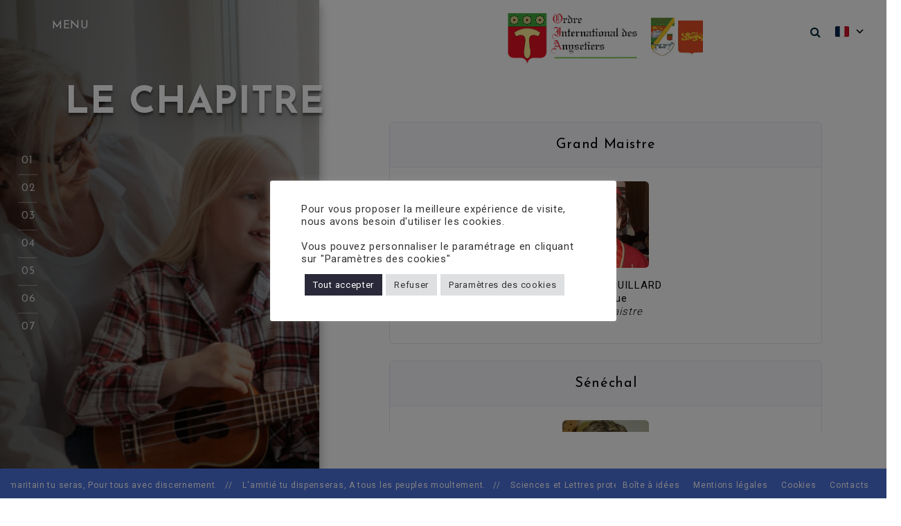

--- FILE ---
content_type: text/css
request_url: https://anysetiers.org/wp-content/themes/rt-portfolio/style.css?ver=6.5.3
body_size: 18885
content:
/*!
Theme Name: RT Portfolio
Theme URI: http://rigorousthemes.com/downloads/rt-portfolio
Author: Rigorous Theme
Author URI: https://rigorousthemes.com/
Description:RT Portfolio is a pixel perfect creative multi-purpose WordPress theme.It's clean and modern for any need: portfolio, business, agency, freelance, designer, web designer, developers, marketing, startup, blog, magazine, photography, architect, corporate,  event, artist, music, restaurant.If you are searching for innovative WordPress Theme,RT Portfolio is top recommendation. Build beautiful, intelligent websites.
Requires at least: 5.6
Tested up to: 5.8
Requires PHP: 5.5
Version: 1.0.7
License: GNU General Public License v2 or later
License URI: http://www.gnu.org/licenses/gpl-2.0.html
Text Domain: rt-portfolio
Tags: translation-ready, featured-images, custom-background, theme-options, custom-menu, custom-header, threaded-comments, blog,  photography, custom-logo ,portfolio

This theme, like WordPress, is licensed under the GPL.
Use it to make something cool, have fun, and share what you've learned with others.

RT Portfolio is based on Underscores https://underscores.me/, (C) 2012-2017 Automattic, Inc.
Underscores is distributed under the terms of the GNU GPL v2 or later.

Normalizing styles have been helped along thanks to the fine work of
Nicolas Gallagher and Jonathan Neal https://necolas.github.io/normalize.css/
*/
/*--------------------------------------------------------------
>>> TABLE OF CONTENTS:
----------------------------------------------------------------
# Normalize
# Typography
# Elements
# Forms
# Navigation
    ## Links
    ## Menus
# Accessibility
# Alignments
# Clearings
# Widgets
# Content
    ## Posts and pages
    ## Comments
# Infinite scroll
# Media
    ## Captions
    ## Galleries
--------------------------------------------------------------*/
/*--------------------------------------------------------------
# Normalize
--------------------------------------------------------------*/
/* normalize.css v8.0.0 | MIT License | github.com/necolas/normalize.css */

/* Document
     ========================================================================== */

/**
 * 1. Correct the line height in all browsers.
 * 2. Prevent adjustments of font size after orientation changes in iOS.
 */


     body {
        color: #676767;
        font-family: 'Montserrat', sans-serif;
        font-size: 16px;
        letter-spacing: 0.7px;
        line-height: 1.27;
        margin: 0;
        word-wrap: break-word;
    }

    *:focus {
        outline: none;
    }

/*font awesome supportive style*/

[class*="fa-"] a {
    margin-left: 2px;
}

/*   -- "Header-Tags" (These are the styles for the Header Tags) --   */

h1,
h2,
h3,
h4,
h5,
h6 {
    font-family: 'Josefin Sans', sans-serif;
    /*color: #002535;*/
    color:  #000000;
    font-weight: 500;
    margin: 0;
}

.site-footer h1,
.site-footer h2,
.site-footer h3,
.site-footer h4,
.site-footer h5,
.site-footer h6 {
    color: #fff;
}

h1 {
    font-size: 28px;
    line-height: 1.2;
}

h2 {
    font-size: 24px;
    line-height: 1.2;
}

h3 {
    font-size: 20px;
    line-height: 1.2;
}

h4 {
    font-size: 16px;
    line-height: 1.2;
}

h5 {
    font-size: 15px;
    line-height: 1.2;
}

h6 {
    font-size: 14px;
    line-height: 1.2;
}

/*   -- "Accessibility" (These are the styles for the Accessibility) --   */

.assistive-text,
.screen-reader-text {
    clip: rect(1px 1px 1px 1px);
    /* IE6, IE7 */
    clip: rect(1px, 1px, 1px, 1px);
    height: 1px;
    overflow: hidden;
    position: absolute !important;
    width: 1px;
}

.screen-reader-text:focus {
    background-color: #f1f1f1;
    border-radius: 3px;
    box-shadow: 0 0 2px 2px rgba(0, 0, 0, 0.6);
    clip-path: none;
    clip: auto !important;
    color: #21759b;
    display: block;
    font-size: 0.875rem;
    font-size: 14px;
    font-weight: bold;
    height: auto;
    left: 5px;
    line-height: normal;
    padding: 15px 23px 14px;
    text-decoration: none;
    top: 5px;
    width: auto;
    z-index: 100000;
}

/* Do not show the outline on the skip link target. */

#content[tabindex="-1"]:focus {
    outline: 0;
}

/*   -- "Blockquote" (These are the styles for the Blockquote) --   */

blockquote {
    font-size: 14px;
    font-style: normal;
    font-weight: 500;
    line-height: 22px;
    margin: 0 auto 23px;
    max-width: 100%;
    padding: 35px 20px 20px 30px;
    position: relative;
    text-transform: uppercase;
    max-width: 750px;
    background: #D6EAEF;
    border-left: 10px solid #536A74;
    border-radius: 0px 10px 10px 0px;
}
blockquote p{
    color: #002535;
}

blockquote em,
blockquote i,
blockquote cite {
    font-style: normal;
}

blockquote cite {
    text-transform: uppercase;
}

/*   -- "Clearings" (These are the styles for the Clearings) --   */

.clearfix:after {
    clear: both;
    content: " ";
    display: block;
    font-size: 0;
    height: 0;
    visibility: hidden;
}

.clearfix {
    display: block;
}

/*   -- "Breadcrumb" (These are the styles for the Breadcrumb) --   */

.breadcrumb,
.breadcrumb a,
.breadcrumb span,
.breadcrumbs,
.breadcrumbs a,
.breadcrumbs span {
    text-transform: uppercase;
}

.breadcrumbs li {
    display: inline-block;
    list-style: outside none none;
    margin: 0 25px;
    position: relative;
}

.breadcrumbs li::before {
    color: #4db6b8;
    content: "/";
    display: block;
    left: -25px;
    position: absolute;
    top: 0px;
}

.breadcrumbs li:first-child:before {
    display: none;
}

.trail-items li:first-child {
    margin-left: 0px;
}

.page-title-wrap .breadcrumb a span,
.page-title-wrap .breadcrumbs a span {
    color: #515050;
}

.breadcrumb a:hover span,
.breadcrumbs li span,
.breadcrumbs a:hover span,
.breadcrumb li span {
    color: #4db6b8;
}

/*   -- "Superscript and Subscript" (These are the styles for the Superscript and Subscript) --  */

sup,
sub {
    font-size: 10px;
    height: 0;
    line-height: 1;
    position: relative;
    vertical-align: baseline;
}

sup {
    bottom: 1ex;
}

sub {
    top: .5ex;
}

/*   -- "Text Elements" (These are the styles for the Text Elements) --   */

p {
    /*color: #898787;*/
    color: #000000;
    font-size: 15px;
    letter-spacing: 1px;
    line-height: 1.3;
    margin: 0 0 20px;
    font-weight: 300;
}

strong {
    font-weight: bold;
}

cite,
em,
i {
    font-style: italic;
}

pre {
    background-color: #D6EAEF;
    margin-bottom: 20px;
    overflow: auto;
    padding: 30px;
}

pre,
code,
kbd {
    font-family: "Courier 10 Pitch", Courier, monospace;
    font-size: 14px;
    line-height: 21px;
}

abbr,
acronym,
dfn {
    border-bottom: 1px dotted rgba(0, 0, 0, 0.4);
    cursor: help;
}

address {
    display: block;
    margin: 0 0 15px;
}

ins {
    background-color: #fff9c0;
    margin-bottom: 20px;
    text-decoration: none;
}

/*   -- "table" (These are the styles for the Links) --  */

table,
th,
td {
    border: 1px solid rgba(0, 0, 0, 0.1);
    padding: 10px;
}

table th {
    font-weight: 600;
    text-transform: uppercase;
}

table td {
    text-transform: capitalize;
}

table {
    border-spacing: 0;
    border-width: 0;
    margin-bottom: 20px;
    width: 100%;
    padding: 0;
    border-collapse: collapse;
}

/*   -- "Links" (These are the styles for the Links) --  */

ul, ol {
    margin: 0 0 30px;
    padding: 0 0 0 30px;
}

a {
    color: #383838;
    text-decoration: none;
}

a:focus,
a:active,
a:hover {
    outline: none;
    text-decoration: none;
    transition: all 0.3s ease-in 0s;
}

/*   -- "Forms" (These are the styles for the Forms) --   */

input[type="text"],
input[type="email"],
input[type="search"],
input[type="password"],
input[type="tel"],
input[type="url"],
input[type="date"],
textarea,
input[type="reset"],
input[type="button"],
input[type="number"],
input[type="submit"] {
    -moz-appearance: none !important;
    -moz-border-radius: 0px;
    -moz-box-sizing: inherit;
    -webkit-appearance: none !important;
    -webkit-border-radius: 0px;
    -webkit-box-sizing: inherit;
    appearance: none !important;
    border-radius: 0px;
    box-sizing: inherit;
}

input[type="text"],
input[type="email"],
input[type="search"],
input[type="password"],
input[type="tel"],
input[type="url"],
input[type="date"],
input[type="number"] {
    border: 1px solid #c2c2c2;
    height: 41px;
    margin: 0 0 15px;
    padding: 5px 19px 5px;
    width: 100%;
}

textarea {
    border: 1px solid #c2c2c2;
    margin: 0 0 15px;
    padding: 8px 19px 5px;
    width: 100%;
}

input[type="reset"],
input[type="button"],
input[type="submit"] {
    -moz-transition: all 0.3s ease-out;
    -ms-transition: all 0.3s ease-out;
    -o-transition: all 0.3s ease-out;
    -webkit-transition: all 0.3s ease-out;
    border: none;
    cursor: pointer;
    display: block;
    font-size: 16px;
    font-weight: 300;
    height: 41px;
    margin-bottom: 30px;
    margin-top: 5px;
    padding: 0px 40px 2px;
    text-align: center;
    text-transform: capitalize;
    transition: all 0.3s ease-out;
}

.wpcf7-form input[type="submit"] {
    background: none;
    border-bottom: 1px solid #002535;
    font-size: 14px;
    padding: 5px 5px 0;
    color: #002535;
    float: right;
}

input[type="reset"]:hover,
input[type="button"]:hover,
input[type="submit"]:hover {
    color: #0391CE;
    border-color: #0391CE;
}

select {
    background-color: #f9f9f9;
    border-radius: 3px;
    border: 1px solid rgba(0, 0, 0, 0.05);
    font-size: 14px;
    font-weight: 600;
    height: 50px;
    padding: 10px;
    width: 100%;
}

option {
    margin: 5px 0;
}

input[type="radio"],
input[type="checkbox"],
input[type="file"] {
    margin-bottom: 5px;
}

input[type="file"] {
    -moz-transition: all 0.3s ease-out;
    -ms-transition: all 0.3s ease-out;
    -o-transition: all 0.3s ease-out;
    -webkit-transition: all 0.3s ease-out;
    border: 0 none;
    cursor: pointer;
    display: block;
    height: 40px;
    text-align: center;
    text-transform: uppercase;
    transition: all 0.3s ease-out;
}

input::-webkit-input-placeholder,
textarea::-webkit-textarea-placeholder {
    /* Chrome/Opera/Safari */
    opacity: 1;
}

input::-moz-placeholder,
textarea::-moz-placeholder {
    /* Firefox 19+ */
    opacity: 1;
}

input:-ms-input-placeholder,
textarea:-ms-textarea-placeholder {
    /* IE 10+ */
    opacity: 1;
}

input:-moz-placeholder,
textarea:-moz-placeholder {
    /* Firefox 18- */
    opacity: 1;
}

input,
textarea {
    color: #323232;
    font-size: 14px;
}

/*   -- "label" (These are the styles for the label) --   */

label {
    display: inline-block;
    font-size: 14px;
    font-weight: 400;
    margin-bottom: 5px;
    width: 100%;
}

input[type="radio"],
input[type="checkbox"] {
    display: inline-block;
    margin: 0 5px 0 0;
}

/*  ## Posts and pages
--------------------------------------------------------------*/

.sticky {
    display: block;
}

.hentry {
    margin: 0 0 1.5em;
}

.updated:not(.published) {
    display: none;
}

.page-content,
.entry-content,
.entry-summary {
    margin: 15px 0 0;
}

.post .page-content,
.post .entry-content,
.post .entry-summary {
    margin-top: 0px;
}

.page-links {
    clear: both;
    margin: 0 0 1.5em;
}

/*   -- "Article" (These are the styles for the Article) --   */

article {
    font-size: 14px;
    line-height: 22px;
}

/*    ===== Buttons =====   */

/*   -- "Back To Top" (These are the styles for the Back To Top) --   */

.back-to-top {
    bottom: 70px;
    position: fixed;
    right: 30px;
    z-index: 2;
}

.back-to-top a {
    -moz-border-radius: 3px;
    -moz-osx-font-smoothing: grayscale;
    -moz-transition: all 0.5s ease-out;
    -ms-transition: all 0.5s ease-out;
    -o-transition: all 0.5s ease-out;
    -webkit-border-radius: 3px;
    -webkit-font-smoothing: antialiased;
    -webkit-transition: all 0.5s ease-out;
    border-radius: 3px;
    border: 1px solid rgba(0, 0, 0, 0);
    color: #fff;
    display: block;
    font-family: "FontAwesome";
    font-size: 16px;
    height: 40px;
    line-height: 40px;
    text-align: center;
    transition: all 0.5s ease-out;
    width: 40px;
}

.back-to-top a:hover {
    border: 1px solid #fff;
    color: #fff;
}

/*   -- "box-button" (These are the styles for the box-button) --   */

.box-button,
.wpcf7-submit[type="submit"],
.load-button {
    -moz-transition: all 0.3s ease 0s;
    -ms-transition: all 0.3s ease 0s;
    -o-transition: all 0.3s ease 0s;
    -webkit-transition: all 0.3s ease 0s;
    color: #fff;
    display: inline-block;
    font-size: 16px;
    line-height: 1.2;
    overflow: hidden;
    padding: 10px 35px 11px;
    text-align: center;
    text-transform: uppercase;
    transition: all 0.3s ease 0s;
}

.box-button:hover,
.box-button:active,
.box-button:focus,
.load-button {
    color: #fff;
}

.load-button-wrap {
    clear: both;
    margin-bottom: 17px;
    position: relative;
}

.load-button {
    padding: 8px 25px 9px;
    position: absolute;
    right: 0;
    top: -20px;
}

/*   -- "Alignment" (These are the styles for the Alignment) --   */

.alignleft {
    display: inline;
    float: left;
    margin-bottom: 10px;
    margin-right: 20px;
    position: relative;
}

.alignright {
    display: inline;
    float: right;
    margin-bottom: 10px;
    margin-left: 20px;
    position: relative;
}

.aligncenter {
    clear: both;
    display: block;
    margin-bottom: 10px;
    margin-left: auto;
    margin-right: auto;
    position: relative;
}

.alignleft>a img,
.alignright>a img,
.aligncenter>a img {
    transition: all 0.3s ease 0s;
}

.alignleft>a:hover img,
.alignright>a:hover img,
.aligncenter>a:hover img {
    opacity: 0.9;
    transition: all 0.3s ease 0s;
}

.entry-meta.alignleft,
.entry-meta.alignright {
    margin-bottom: 0;
}

.entry-meta.alignleft>div,
.entry-meta.alignright>div {
    border-right: medium none;
    padding-left: 8px;
    padding-right: 0px;
}

.entry-meta.alignleft [class*="fa-"],
.entry-meta.alignright [class*="fa-"] {
    margin-right: 0px;
    margin-left: 10px;
}

/*   -- "Images" (These are the styles for the Images) --   */

figure {
    margin: 0;
    text-align: center;
}

img {
    max-width: 100%;
    height: auto;
    vertical-align: top;
}

.entry-content img,
.comment-content img,
.widget img {
    max-width: 100%;
}

img#wpstats {
    display: none;
}

/*   -- "Horizontal Row" (These are the styles for the Horizontal Row) --   */

hr {
    border-color: #bdbdbd;
    border-style: solid none none;
    border-width: 1px 0 0;
    clear: both;
    height: 0;
    margin: 15px 0 15px;
}

.default-padding {
    border: 1px solid #EAEBED;
    padding: 20px;
}

/*        custom layout       */

.container {
    margin-left: auto;
    margin-right: auto;
    max-width: 100%;
    padding-left: 15px;
    padding-right: 15px;
    width: 1170px;
}

.row {
    margin-left: -15px;
    margin-right: -15px;
}

.custom-col-1,
.custom-col-2,
.custom-col-3,
.custom-col-4,
.custom-col-5,
.custom-col-6,
.custom-col-7,
.custom-col-8,
.custom-col-9,
.custom-col-10,
.custom-col-11,
.custom-col-12 {
    min-height: 1px;
    padding-left: 15px;
    padding-right: 15px;
    position: relative;
}

.custom-col-1,
.custom-col-2,
.custom-col-3,
.custom-col-4,
.custom-col-5,
.custom-col-6,
.custom-col-7,
.custom-col-8,
.custom-col-9,
.custom-col-10,
.custom-col-11,
.custom-col-12 {
    float: left;
}

.custom-col-12 {
    width: 100%;
}

.custom-col-11 {
    width: 91.66666667%;
}

.custom-col-10 {
    width: 83.33333333%;
}

.custom-col-9 {
    width: 75%;
}

.custom-col-8 {
    width: 66.66666667%;
}

.custom-col-7 {
    width: 58.33333333%;
}

.custom-col-6 {
    width: 50%;
}

.custom-col-5 {
    width: 41.66666667%;
}

.custom-title{
    position: relative !important;
    right: 8% !important;
}

.custom-col-4 {
    width: 33.33333333%;
}

.custom-col-3 {
    width: 25%;
}

.custom-col-2 {
    width: 16.66666667%;
}

.custom-col-1 {
    width: 8.33333333%;
}

* {
    box-sizing: border-box;
}

/*   -- "captions" (These are the styles for the captions) --   */

.wp-caption {
    margin-bottom: 1.6em;
    max-width: 100%;
	position:relative;
}

.wp-caption img[class*="wp-image-"] {
    display: block;
    margin: 0;
}

.wp-caption-text {
    bottom: 0;
    color: #fff;
    font-size: 14px;
    margin: 10px 0 0;
    padding: 7px;
    position: absolute;
    text-align: left;
    width: 100%;
}

/*  3.0 ====== Others =====    */

/*   -- "Others" (These are the styles for the Others) --   */

.comment-list:before,
.comment-list:after,
.row:before,
.row:after,
.pagination:before,
.pagination:after,
.nav-links:before,
.nav-links:after,
.recentcomments:before,
.recentcomments:after,
.widget-post-author:before,
.widget-post-author:after,
.entry-meta-wrapper:before,
.entry-meta-wrapper:after,
.widget-social-link .inline-social-icons ul:before,
.widget-social-link .inline-social-icons ul:after,
.widget.widget_categories ul li:before,
.widget.widget_categories ul li:after,
.banner-content-wrapper:before,
.banner-content-wrapper:after,
.counter-item-wrapper:before,
.counter-item-wrapper:after,
.service-item-wrapper:before,
.service-item-wrapper:after,
.thumbnail-image-wrapper:before,
.thumbnail-image-wrapper:after,
.portfolio-gallery-wrapper:before,
.portfolio-gallery-wrapper:after,
.partner-section:before,
.partner-section:after,
.contact-information:before,
.contact-information:after,
.contact-detail p:before,
.contact-detail p:after,
.thumbnail-image-item:before,
.thumbnail-image-item:after,
.service-detail-wrapper ul:before,
.service-detail-wrapper ul:after,
.pricing-column-wrapper:before,
.pricing-column-wrapper:after,
.slider-content:before,
.slider-content:after,
.gallery:before,
.gallery:after {
    clear: both;
    display: block;
    content: "";
}

html {
    height: 100%;
    width: 100%;
}


/*  4.0 ====== Basic Structure ======*/

iframe {
    max-width: 100%;
    width: 100%;
    border: 0;
}

/*  5.0 ===== Header =====   */

/*   -- "Header" (These are the styles for the Header section) --   */

.site-header {
    position: fixed;
    z-index: 9;
    width: 100%;
    padding: 18px 0 18px;
    margin-left: 36%;
}

.hgroup-wrap .container {
    align-items: -webkit-box;
    align-items: center;
    display: -moz-box;
    display: -ms-flexbox;
    display: -webkit-box;
    display: -webkit-flex;
    display: flex;
    flex-wrap: -webkit-box;
    flex-wrap: wrap;
    position: relative;
}

/*   -- "Site Branding" (These are the styles for the Site-Branding section) --   */

.site-branding {
    margin: 0 auto;
    max-width: 100%;
    text-align: center;
    width: 300px;
}
.site-branding p {
    margin-bottom: 0;
}

.site-title {
    display: inline-block;
    font-size: 32px;
    line-height: 1;
    text-transform: uppercase;
}

.site-title a {
    color: #fff;
    display: inline-block;
}

.site-footer .site-title>a {
    display: block;
}

.site-description {
    color: #fff;
    display: inline-block;
    font-size: 14px;
    text-transform: uppercase;
}

.site-title a img,
.site-title a {
    -moz-transition: all 0.3s ease 0s;
    -ms-transition: all 0.3s ease 0s;
    -o-transition: all 0.3s ease 0s;
    -webkit-transition: all 0.3s ease 0s;
    transition: all 0.3s ease 0s;
}

.site-title a:hover img,
.site-title a:hover {
    opacity: 0.6
}

.site-title img {
    margin-right: 15px;
}

/*   -- "Social Profile" (These are the styles for the Social Site section) --   */

.social-links ul li a::before {
    color: #2d2d2d;
    font-family: "FontAwesome";
    font-size: 16px;
    vertical-align: middle;
}

.site-footer .social-links ul li a::before {
    color: #fff;
}

.social-links ul li a:hover::before {}

.social-links ul li a[href*="facebook.com"]::before {
    content: "\f09a"
}

.social-links ul li a[href*="twitter.com"]::before {
    content: "\f099"
}

.social-links ul li a[href*="linkedin.com"]::before {
    content: "\f0e1"
}

.social-links ul li a[href*="plus.google.com"]::before {
    content: "\f0d5"
}

.social-links ul li a[href*="youtube.com"]::before {
    content: "\f167"
}

.social-links ul li a[href*="dribbble.com"]::before {
    content: "\f17d"
}

.social-links ul li a[href*="pinterest.com"]::before {
    content: "\f0d2"
}

.social-links ul li a[href*="bitbucket.org"]::before {
    content: "\f171"
}

.social-links ul li a[href*="github.com"]::before {
    content: "\f113"
}

.social-links ul li a[href*="codepen.io"]::before {
    content: "\f1cb"
}

.social-links ul li a[href*="flickr.com"]::before {
    content: "\f16e"
}

.social-links ul li a[href$="feed.com"]::before {
    content: "\f09e"
}

.social-links ul li a[href*="foursquare.com"]::before {
    content: "\f180"
}

.social-links ul li a[href*="instagram.com"]::before {
    content: "\f16d"
}

.social-links ul li a[href*="tumblr.com"]::before {
    content: "\f173"
}

.social-links ul li a[href*="respanit.com"]::before {
    content: "\f1a1"
}

.social-links ul li a[href*="vimeo.com"]::before {
    content: "\f194"
}

.social-links ul li a[href*="digg.com"]::before {
    content: "\f1a6"
}

.social-links ul li a[href*="twitch.tv"]::before {
    content: "\f1e8"
}

.social-links ul li a[href*="stumbleupon.com"]::before {
    content: "\f1a4"
}

.social-links ul li a[href*="delicious.com"]::before {
    content: "\f1a5"
}

.social-links ul li a[href*="mailto:"]::before {
    content: "\f0e0"
}

.social-links ul li a[href*="soundcloud.com"]::before {
    content: "\f1be"
}

.social-links ul li a[href*="wordpress.org"]::before {
    content: "\f19a"
}

.social-links ul li a[href*="wordpress.com"]::before {
    content: "\f19a"
}

.social-links ul li a[href*="jsfispanle.net"]::before {
    content: "\f1cc"
}

.social-links ul li a[href*="tripadvisor.com"]::before {
    content: "\f262"
}

.social-links ul li a[href*="foursquare.com"]::before {
    content: "\f180"
}

.social-links ul li a[href*="angel.co"]::before {
    content: "\f209"
}

.social-links ul li a[href*="slack.com"]::before {
    content: "\f198"
}

.social-links ul li a[href*="facebook.com"]:hover:before {
    color: #3b5998
}

.social-links ul li a[href*="twitter.com"]:hover:before {
    color: #00aced
}

.social-links ul li a[href*="plus.google.com"]:hover:before {
    color: #c13c31
}

.social-links ul li a[href*="/feed/"]:hover:before {
    color: #dc622c
}

.social-links ul li a[href*="wordpress.org"]:hover:before {
    color: #21759b
}

.social-links ul li a[href*="github.com"]:hover:before {
    color: #4183c4
}

.social-links ul li a[href*="linkedin.com"]:hover:before {
    color: #007bb6
}

.social-links ul li a[href*="pinterest.com"]:hover:before {
    color: #cb2027
}

.social-links ul li a[href*="flickr.com"]:hover:before {
    color: #ff0084
}

.social-links ul li a[href*="vimeo.com"]:hover:before {
    color: #aad450
}

.social-links ul li a[href*="youtube.com"]:hover:before {
    color: #b00
}

.social-links ul li a[href*="instagram.com"]:hover:before {
    color: #517fa4
}

.social-links ul li a[href*="dribbble.com"]:hover:before {
    color: #ea4c89
}

.social-links ul li a[href*="skype.com"]:hover:before {
    color: #12a5f4
}

.social-links ul li a[href*="digg.com"]:hover:before {
    color: #333
}

.social-links ul li a[href*="codepen.io"]:hover:before {
    color: #000
}

.social-links ul li a[href*="respanit.com"]:hover:before {
    color: #ff4500
}

.social-links ul li a[href*="mailto:"]:hover:before {
    color: #1d62f0
}

.social-links ul li a[href*="foursquare.com"]:hover:before {
    color: #f94877
}

.social-links ul li a[href*="stumbleupon.com"]:hover:before {
    color: #eb4924
}

.social-links ul li a[href*="twitch.tv"]:hover:before {
    color: #6441a5
}

.social-links ul li a[href*="tumblr.com"]:hover:before {
    color: #32506d
}

.social-links ul li a[href*="foursquare.com"]:hover:before {
    color: #f94877
}

.social-links ul li a[href*="stumbleupon.com"]:hover:before {
    color: #eb4924
}

.social-links ul li a[href*="twitch.tv"]:hover:before {
    color: #6441a5
}

.social-links ul li a[href*="tumblr.com"]:hover:before {
    color: #32506d
}

.social-links ul li a[href*="soundcloud.com"]:hover:before {
    color: #f50
}

.social-links ul li a[href*="wordpress.org"]:hover:before {
    color: #21759b
}

.social-links ul li a[href*="jsfispanle.net"]:hover:before {
    color: #4679bd
}

.social-links ul li a[href*="tripadvisor.com"]:hover:before {
    color: #86c171
}

.social-links ul li a[href*="foursquare.com"]:hover:before {
    color: #2d5be3
}

.social-links ul li a[href*="angel.co"]:hover:before {
    color: #000
}

.social-links ul li a[href*="slack.com"]:hover {
    color: #56b68b
}

/*   -- "Inline Social Profiles" (These are the styles for the Social Site section) --   */

.inline-social-icons ul,
.block-social-icons ul,
.widget ul {
    margin: 0;
}

.inline-social-icons li,
.widget .inline-social-icons li {
    display: inline-block;
    margin: 0 11px;
    padding: 0;
}

.team-section .inline-social-icons li {
    margin: 0 4px;
}

.inline-social-icons li:last-child,
.widget .inline-social-icons li:last-child {
    margin-right: 0;
}

.inline-social-icons li:first-child,
.widget .inline-social-icons li:first-child {
    margin-left: 0;
}

.inline-social-icons li a {
    -moz-transition: all 0.3s ease 0s;
    -ms-transition: all 0.3s ease 0s;
    -o-transition: all 0.3s ease 0s;
    -webkit-transition: all 0.3s ease 0s;
    color: #fff;
    display: inline-block;
    font-size: 0px;
    height: 25px;
    padding: 11px 0 0;
    text-align: center;
    transition: all 0.3s ease 0s;
    width: 25px;
}

.inline-social-icons li a:hover {
    -moz-transition: all 0.3s ease 0s;
    -ms-transition: all 0.3s ease 0s;
    -o-transition: all 0.3s ease 0s;
    -webkit-transition: all 0.3s ease 0s;
    border-color: #0D74BA;
    border-radius: 0;
    transition: all 0.3s ease 0s;
}

.inline-social-icons.social-links ul li a:hover::before,
.inline-social-icons.social-links ul li a::before {
    -moz-transition: all 0.3s ease 0s;
    -ms-transition: all 0.3s ease 0s;
    -o-transition: all 0.3s ease 0s;
    -webkit-transition: all 0.3s ease 0s;
    transition: all 0.3s ease 0s;
}

.inline-social-icons ul li:last-child a {
    margin-right: 0;
}

/*   -- "Block Social Profiles" (These are the styles for the Social Site section) --   */

.block-social-icons ul li {
    border: none;
    padding: 0;
}

.block-social-icons ul li a,
.widget.block-social-icons ul li a {
    border-radius: 3px;
    color: #fff;
    display: block;
    padding: 10px;
    text-transform: inherit;
}

.block-social-icons ul li a:hover {
    color: #fff;
}

.block-social-icons a span {
    border-right: 1px solid #fff;
    color: #fff;
    display: inline-block;
    font-size: 18px;
    margin-right: 4px;
    padding-right: 10px;
}

.block-social-icons .facebook-profile {
    background: #3b5997;
}

.block-social-icons .facebook-profile:hover {
    background: #4b70ba;
    opacity: 1;
}

.block-social-icons .twitter-profile {
    background: #00acee;
}

.block-social-icons .twitter-profile:hover {
    background: #22c2ff;
    opacity: 1;
}

.block-social-icons .rss-profile {
    background: #ff9c00;
}

.block-social-icons .rss-profile:hover {
    background: #ffb94f;
    opacity: 1;
}

.block-social-icons .youtube-profile {
    background: #bc0000;
}

.block-social-icons .youtube-profile:hover {
    background: #f90000;
    opacity: 1;
}

/*  6.0 ===== Navbar =====   */

/*   -- "Navbar" section (These are the styles for the navbar section) --   */

.main-navigation {
    line-height: 1;
    width: -moz-calc(100% - 50px);
    width: -webkit-calc(100% - 50px);
    width: 95%;
    width: calc(100% - 50px);
}

.navbar {
    background: #303E4B;
    border-radius: 0;
    min-height: 0;
    position: relative;
    width: 100%;
    z-index: 9
}

.navbar .container,
.main-navigation {
    align-items: -webkit-box;
    align-items: center;
    display: -moz-box;
    /* OLD - Firefox 19- (buggy but mostly works) */
    display: -ms-flexbox;
    /* TWEENER - IE 10 */
    display: -webkit-box;
    /* OLD - iOS 6-, Safari 3.1-6 */
    display: -webkit-flex;
    /* NEW - Chrome */
    display: flex;
    flex-wrap: -webkit-box;
    flex-wrap: wrap;
    position: relative;
}

.main-navigation li {
    display: inline-block;
    list-style: outside none none;
    position: relative;
    transition: all 0.3s ease 0s;
    z-index: 1;
}

.menu-content-wrapper {
    padding: 0 10px;
    text-align: center;
    width: -webkit-calc(100% - 50px);
    width: -moz-calc(100% - 50px);
    width: 94%;
    width: calc(100% - 50px);
}

.main-navigation ul li {
    margin: 5px 0px 5px;
}

.main-navigation li a {
    border-right: 1px solid #283540;
    color: #fff;
    display: block;
    font-size: 20px;
    padding: 4px 45px 5px;
    text-transform: uppercase;
}

.main-navigation div>ul>li:first-child {
    margin-left: 0;
}

.main-navigation div>ul>li:last-child {
    margin-right: 0;
}

.main-navigation ul li a:hover,
.main-navigation li.current-menu-item a {
    -moz-transition: all 0.5s ease 0s;
    -ms-transition: all 0.5s ease 0s;
    -o-transition: all 0.5s ease 0s;
    -webkit-transition: all 0.5s ease 0s;
    color: #0D74BA;
    transition: all 0.5s ease 0s;
}

/*   -- "Dropdown" section (These are the styles for the Dropdown section) --   */

.main-navigation ul li ul,
.main-navigation ul li:hover ul ul,
.main-navigation ul ul li:hover ul ul,
.main-navigation ul ul ul li:hover ul ul,
.main-navigation ul ul ul ul li:hover ul ul {
    opacity: 0;
    visibility: hidden;
    z-index: 9999;
}

.main-navigation ul li:hover ul,
.main-navigation ul ul li:hover ul,
.main-navigation ul ul ul li:hover ul,
.main-navigation ul ul ul ul li:hover ul,
.main-navigation ul ul ul ul ul li:hover ul {
    -webkit-transition: opacity 0.5s linear;
    opacity: 1;
    top: 34px;
    transition: all 0.5s ease 0s;
    visibility: visible;
}

.main-navigation ul ul li:hover ul,
.main-navigation ul ul ul li:hover ul,
.main-navigation ul ul ul ul li:hover ul,
.main-navigation ul ul ul ul ul li:hover ul {
    -webkit-transition: opacity 0.5s linear;
    opacity: 1;
    top: -5px;
    transition: all 0.5s ease 0s;
    visibility: visible;
}

.main-navigation ul li ul {
    -moz-transition: all 0.3s ease 0s;
    -ms-transition: all 0.3s ease 0s;
    -o-transition: all 0.3s ease 0s;
    -webkit-transition: all 0.3s ease 0s;
    background-color: #fff;
    left: 0;
    position: absolute;
    text-align: left;
    top: 65px;
    transition: all 0.3s ease 0s;
    width: 200px;
}

.main-navigation ul li ul li {
    display: block;
    float: none;
    margin: 0;
}

.main-navigation ul li ul li a,
.main-navigation ul li.current-menu-item ul li a,
.main-navigation ul li ul li.current-menu-item a,
.main-navigation ul li.current-page-ancestor ul li a,
.main-navigation ul li.current-menu-ancestor ul li a,
.main-navigation ul li.current-page-item ul li a {
    border: none;
    color: #383838;
    float: none;
    font-size: 15px;
    height: inherit;
    line-height: 20px;
    padding: 10px 14px;
}

.main-navigation ul li ul li a:hover,
.main-navigation ul li ul li:hover>a,
.main-navigation ul li.current-menu-item ul li a:hover {
    background: #1D2730;
    color: #fff;
}

.main-navigation ul li ul li ul {
    -webkit-transition: opacity 0.5s linear;
    border-left: 1px solid rgba(0, 0, 0, 0.2);
    border-top: medium none;
    left: 200px;
    top: 0;
    transition: all 0.5s ease 0s;
}

.main-navigation ul ul li:hover ul,
.main-navigation ul ul ul li:hover ul,
.main-navigation ul ul ul ul li:hover ul,
.main-navigation ul ul ul ul ul li:hover ul,
.main-navigation ul li ul {
    border-top: 5px solid #0D74BA;
}

/*.menu-item-has-children::before {
    -moz-transition: all 0.3s ease 0s;
    -ms-transition: all 0.3s ease 0s;
    -webkit-transition: all 0.3s ease 0s;
    color: #fff;
    content: "\f107";
    display: block;
    font-family: "FontAwesome";
    font-size: 20px;
    line-height: 1;
    position: absolute;
    right: 14px;
    top: 5px;
    transition: all 0.3s ease 0s;
}

.menu-item-has-children:hover:before {
    transition: all 0.3s ease 0s;
    -moz-transition: all 0.3s ease 0s;
    -ms-transition: all 0.3s ease 0s;
    -webkit-transition: all 0.3s ease 0s;
    /*transform: rotate(180deg);
    -moz-transform: rotate(180deg);
    -o-transform: rotate(180deg);
    -webkit-transform: rotate(180deg);*/
    /*color: #0D74BA;
    top: 7px;

    transition: all 0.3s ease 0s;
}*/

/*   -- "Search Form" section (These are the styles for the Search Form section) --   */

/*  ====== Featured Content =====  */

.v-center {
    -moz-transform: translate(-50%, -50%);
    -ms-transform: translate(-50%, -50%);
    -o-transform: translate(-50%, -50%);
    -webkit-transform: translate(-50%, -50%);
    left: 50%;
    position: absolute;
    top: 50%;
    transform: translate(-50%, -50%);
}

/*    post styling freom here    */

.post {
    margin-bottom: 20px;
    position: relative;
}

.post p {
    line-height: 1.5;
}

/*   ===== post-featured-image =====  */

.featured-image {
    margin-bottom: 15px;
    position: relative;
    overflow: hidden;
}

.post .featured-image img {
    width: auto;
}
.single .service-detail-wrapper .post figure{
    text-align: left;
}

/*  9.0 ===== Content =====   */

.site-content h1,
.site-content h2,
.site-content h3,
.site-content h4,
.site-content h5,
.site-content h6 {
    padding-bottom: 10px;
}

/*   -- "Entry Header"  (These are the styles for the Entry Header ) --   */

.entry-header {
    padding: 10px 0 12px;
    /*for space on the top and bottom of the entry header to balance the entry meta and figure on the gallery page, blog page etc.*/
}

.entry-header.heading {
    padding: 0px 0 20px;
}

.post .entry-header {
    padding-top: 0;
    /*for space on the top and bottom of the entry header to balance the entry meta and figure on the gallery page, blog page etc.*/
    padding-bottom: 0;
}

.cat-links {
    display: block;
    position: relative;
}

.cat-links a {
    color: rgb(255, 255, 255);
    display: inline-block;
    font-size: 12px;
    margin: 0 6px 5px 0;
    padding: 4px 11px 4px;
    text-transform: uppercase;
    transition: all 0.3s ease 0s;
}

/*   -- "Entry Title" section (These are the styles for the Entry Title section) --   */

.entry-title {
    font-size: 18px;
    font-weight: 500;
    line-height: 1.2;
    position: relative;
    overflow-wrap: normal;
}

.heading .entry-title {
    display: block;
    font-size: 4.3vw;
    line-height: 1.1;
    padding-bottom: 10px;
    text-transform: uppercase;
    margin-right: -20px;
    opacity: 1 !important;
    font-weight: 900;
    color: #fff !important;
    text-shadow: 0px 4px 3px rgba(0,0,0,0.4),
    0px 8px 13px rgba(0,0,0,0.1),
    0px 18px 23px rgba(0,0,0,0.1);
}
.single .heading .entry-title {
    font-size: 40px;
}

.banner-section .heading .entry-title {
    font-size: 60px;
    opacity: 0.6;
    font-weight: 600;
    position: absolute;
    z-index: 9;
    color: #fff;
}

.heading .entry-title span {
    display: block;
}

/*   -- "Entry Meta" section (These are the styles for the Entry Meta section) --   */

.entry-meta {
    padding-top: 13px;
}

.entry-meta-wrapper {
    padding-top: 10px;
}

.entry-meta-wrapper .entry-meta {
    width: 50%;
    float: left;
}

.entry-meta-wrapper .entry-meta:last-child {
    text-align: right;
}

.post-content .entry-meta {
    padding-top: 5px;
}

.entry-meta>span {
    display: inline-block;
    font-size: 12px;
    margin-right: 10px;
    text-transform: uppercase;
}

.entry-meta .cat-links a {
    display: inline-block;
    padding-bottom: 10px;
}

.entry-meta [class*="fa-"] {
    color: rgb(37, 40, 43);
    display: inline-block;
    line-height: 1.1;
    margin-right: 5px;
}

.entry-header .entry-meta {
    margin: 0 0 8px;
    padding-top: 0;
}

.entry-meta>div {
    display: inline-block;
    line-height: 1;
    padding-right: 10px;
}

/* Tag Links */

.tags-links {
    position: relative;
    padding-left: 7px;
}

.tags-links:before {
    content: "\f02b";
    display: block;
    font-family: 'FontAwesome';
    left: 0;
    position: absolute;
}

.tags-links>a {
    -moz-transition: all 0.3s ease 0s;
    -ms-transition: all 0.3s ease 0s;
    -o-transition: all 0.3s ease 0s;
    -webkit-transition: all 0.3s ease 0s;
    display: inline-block;
    padding: 0 8px;
    text-transform: uppercase;
    transition: all 0.3s ease 0s;
}

.widget_tag_cloud a:hover {
    color: #fff;
    opacity: 1;
}

/*   -- "Entry Content" section (These are the styles for the Entry Content section) --   */

.entry-content {
    display: block;
    overflow: hidden;
    padding-bottom: 15px;
    width: 100%;
}

.post .entry-content {
    padding-bottom: 5px;
}

.entry-content dt,
.comment-content dt {
    font-weight: bold;
}

.entry-content dd,
.comment-content dd {
    margin-bottom: 20px;
}

.entry-content td,
.comment-content td {
    padding: 8px;
}

.post .entry-content>p:last-child {
    margin-bottom: 5px;
}

/*      COMMENT     */

/*.bypostauthor>article .fn:after {
    content: "\f304";
    left: 3px;
    position: relative;
    top: 5px;
}*/

.bypostauthor {
    display: block;
}

.comment-list .reply {
    text-align: right;
	display:none;
}

.sidebar .comments-title,
.sidebar .comment-list,
.sidebar .must-log-in,
.sidebar .comment-reply-title,
.sidebar .comment-navigation,
.sidebar .comment-respond .comment-form {
    max-width: 1040px;
    padding-left: 60px;
    padding-right: 376px;
}

.comment-list {
    list-style-type: none;
    margin-left: 0 !important;
    padding: 0 !important;
    padding: 0;
}

.comment-list .children {
    list-style-type: none;
    padding: 0;
}

.comment-list .children {
    margin-left: 65px !important;
}

.comment-list .children .comment-content p {
    font-size: 14px !important;
}

.comment-list .children .avatar {
    border-left: 5px solid;
    left: -7px;
    padding-left: 10px;
}

.comment-list>li:after,
.comment-list .children>li:before {
    content: "";
    display: block;
    height: 1px;
    width: 100%;
}

#comments ol,
#comments ul {
    list-style-type: none !important;
    margin-left: 0;
}

.comment-body,
.post-author {
    clear: both;
    padding: 0px 0 24px 140px;
    position: relative;
}

.comment-body {
    margin: 0 0 30px;
    padding: 10px;
	display:flex;
	flex-direction:column;
	background: #f4f4f4;
}

.comment-content>p:last-child {
    margin-bottom: 12px;
}

.comment-content p{
    font-size:24px !important;
}

.comment-author .avatar img,
.post-author .avatar img {
    display: block;
    height: 120px;
    width: 120px;
}

.comment-metadata .fn,
.comment-author .url,
.comment-reply-login {
    display: inline-block;
    font-size: 13px;
    font-style: normal;
    /*text-transform: uppercase;*/
}

.says {
    display: none;
}

.comment-list .edit-link {
    margin-left: 20px;
	display:none;
}

.comment-awaiting-moderation {
    float: right;
    text-align: left;
    width: -moz-calc(100% - 125px);
    width: -webkit-calc(100% - 125px);
    width: 82%;
    width: calc(100% - 125px);
    word-wrap: break-word;
}

.comment-meta,
.comment-meta a {
    color: #181818;
    font-size: 13px;
}

.comment-metadata a {
    color: #ababab;
}

.comment-meta>div {
    float: left;
    margin-right: 10px;
}

.reply a:hover {
    color: #181818;
}

.comment-metadata {
    margin-bottom: 8px;
}

.page-content .wp-smiley,
.entry-content .wp-smiley,
.comment-content .wp-smiley {
    border: none;
    margin-bottom: 0;
    margin-top: 0;
    padding: 0;
}

/* Comment form */

.comment .comment-respond {
    margin-bottom: 20px;
    padding: 20px;
}

.comment-form .comment-notes {
    margin-bottom: 15px;
}

.comment-form .comment-form-author,
.comment-form .comment-form-email,
.comment-form .comment-form-url,
.comment-form p {
    margin-bottom: 5px;
}

.comment-form [for="author"],
.comment-form [for="email"],
.comment-form [for="url"],
.comment-form [for="comment"] {
    float: left;
    padding: 5px 0;
    width: 120px;
}

.comment-form .required {
    color: #ed331c;
}

.comment-form textarea {
    width: 100%;
}

.form-allowed-tags,
.form-allowed-tags code {
    color: #383838;
    font-size: 12px;
}

.form-allowed-tags code {
    font-size: 10px;
    margin-left: 3px;
}

.comment-list .pingback,
.comment-list .trackback {
    padding-top: 24px;
}

.comment-navigation {
    font-size: 20px;
    font-style: italic;
    font-weight: 300;
    margin: 0 auto;
    max-width: 604px;
    padding: 20px 0 30px;
    width: 100%;
}

/*     comment area     */

.comment-reply-title {
    border-bottom: 2px solid #dfdfdf;
    font-size: 24px;
    font-weight: 500;
    margin-bottom: 25px;
    text-transform: uppercase;
}

.comment-reply-title span::before {
    background: #303E4B;
    bottom: -12px;
    content: "";
    display: block;
    height: 2px;
    position: absolute;
    width: 100%;
}

.comments-area {
    padding: 30px 0 5px;
    position: relative;
}

.comments-area ul,
.comments-area ol {
    list-style: none;
}

.comment-form-comment,
.form-submit {
    padding: 0 !important;
    width: 100% !important;
}

.form-submit {
    text-align: right;
}

.comment-form input[type="submit"] {
    display: inline-block;
}

.comment-form p {
    position: relative;
}

.comment-form p .comment-input-icon {
    background: #303E4B;
    display: block;
    height: 37px;
    left: 2px;
    padding: 10px 0 0;
    position: absolute;
    text-align: center;
    top: 2px;
    width: 37px;
}

.comment-form p .fa {
    color: #fff;
}

.comment-form p input {
    padding-left: 50px;
}
.comment-form p.form-submit input {
    padding-left: 40px;
}

/* 11.0 ===== Contact form 7 styling ===== */

.wpcf7-form p {
    margin: 0 0 14px;
}
.wpcf7-form textarea {
    resize: none;
}
.page-content .search-form .search-submit {
    background: #002535 url(assets/img/search-icon.png) no-repeat scroll center center;
    background-size: 21px;
    font-weight: 400;
    margin: 0;
    text-transform: uppercase;
}
.page-content .search-form .search-submit:hover {
    background: #303E4B url(assets/img/search-icon.png) no-repeat scroll center center;
    background-size: 21px;
}

.wpcf7-submit[type="submit"],
.form-submit input[type="submit"]{
    background: #D6EAEF;
    color: #303E4B;
    font-weight: 400;
    margin: 0;
    text-transform: uppercase;
}
.wpcf7-submit[type="submit"]:hover,
.form-submit input[type="submit"]:hover{
    background: #303E4B;
    color: #fff;
}
.wpcf7-form-control-wrap {
    display: block;
}

.wpcf7-form .contact-textarea,
.wpcf7-form .contact-submit {
    padding: 0 !important;
    width: 100% !important;
}

.contact-submit {
    text-align: center !important;
}

.wpcf7-form input {
    height: 30px;
}

.wpcf7-form input,
.wpcf7-form textarea {
    background: rgba(23, 31, 39, 0);
    border: none;
    border-bottom: 1px solid #D0D0D3;
    color: #D0D0D3;
    margin-bottom: 0px;
    padding: 10px 14px;
    font-family: 'Josefin Sans', sans-serif;
    text-transform: capitalize;
}

.wpcf7-form textarea {
    margin-bottom: 0;
    font-family: 'Josefin Sans', sans-serif;
}

.wpcf7-form input[type="text"]:focus,
.wpcf7-form input[type="email"]:focus,
.wpcf7-form textarea:focus {
    border-color: #444550;
    color: #444550;
    background: #F7FBFC
}

.contact-form-wrap .entry-content {
    margin-top: 0;
}

.contact-detail p .fa {
    height: 30px;
    width: 30px;
    border: 1px solid #C0E3F3;
    text-align: center;
    padding: 7px 0 0;
    color: #0391CE;
    float: left;
}

.contact-detail p>span {
    width: 83%;
    width: calc(100% - 35px);
    width: -webkit-calc(100% - 35px);
    float: right;
    padding-left: 10px;
}

.contact-detail p span span {
    display: block;
    text-transform: capitalize;
}

.contact-detail p {
    margin-bottom: 33px;
}

a:hover {
    color: #0391CE;
}

input::-webkit-input-placeholder,
textarea::-webkit-textarea-placeholder {
    /* Chrome/Opera/Safari */
    opacity: 1;
}

input::-moz-placeholder,
textarea::-moz-placeholder {
    /* Firefox 19+ */
    opacity: 1;
}

input:-ms-input-placeholder,
textarea:-ms-textarea-placeholder {
    /* IE 10+ */
    opacity: 1;
}

input:-moz-placeholder,
textarea:-moz-placeholder {
    /* Firefox 18- */
    opacity: 1;
}

/*     Name: Error form     **/

form.cmxform label.error,
label.error {
    color: #ff0000;
    font-style: italic;
    margin: 10px 0 0;
    text-align: left;
}

div.error {
    display: none;
}

/*   ===== Pages =====   */

.page-title-wrap {
    background-attachment: fixed;
    background-position: center center;
    background-repeat: no-repeat;
    background-size: cover;
    padding: 50px 0;
    position: relative;
}

.page-title-wrap::before {
    background: rgba(37, 40, 43, 0.8);
    content: "";
    display: block;
    height: 100%;
    position: absolute;
    top: 0;
    width: 100%;
}

.page-title {
    color: rgb(255, 255, 255);
    display: inline-block;
    font-size: 48px;
    font-weight: 700;
    line-height: 31px;
    margin-bottom: 30px;
    padding: 0 0 37px;
    position: relative;
    text-transform: uppercase;
}

.page-sub-title {
    color: rgb(234, 237, 153);
    display: block;
    font-size: 20px;
    font-weight: 300;
    margin: 0 0 8px;
}

.page-title-wrap div {
    position: relative;
}

.page-title a,
.taxonomy-description p {
    color: #fff;
}

.page-title-wrap .breadcrumb {
    background: #fff;
    border-radius: 0;
    display: inline-block;
    margin: 0 0 -15px;
    padding: 15px 20px;
    position: relative;
    text-align: center;
}

/*   -- "bbPress Support" section (These are the styles for the bbPress Support section) --   */

#bbpress-forums,
#bbpress-forums button,
#bbpress-forums ul.bbp-lead-topic,
#bbpress-forums ul.bbp-topics,
#bbpress-forums ul.bbp-forums,
#bbpress-forums ul.bbp-replies,
#bbpress-forums ul.bbp-search-results,
div.bbp-search-form input,
div.bbp-search-form button,
div.bbp-breadcrumb,
div.bbp-topic-tags {
    font-size: 16px;
}

div.bbp-search-form input,
div.bbp-search-form button {
    padding: 10px;
}

#bbpress-forums div.bbp-search-form {
    float: none;
}

#bbpress-forums ul,
#bbpress-forums ol {
    margin: 0;
}

#bbpress-forums #bbp-search-form #bbp-search {
    -moz-border-radius: 0px;
    -webkit-border-radius: 0px;
    border-radius: 0px;
    border-right: 0 none;
    width: 100%;
}

#bbpress-forums div.bbp-topic-author a.bbp-author-name,
#bbpress-forums div.bbp-reply-author a.bbp-author-name {
    display: inline-block;
    line-height: 20px;
    margin-top: 5px;
}

div.bbp-submit-wrapper button {
    -moz-transition: all 0.3s ease-out;
    -ms-transition: all 0.3s ease-out;
    -o-transition: all 0.3s ease-out;
    -webkit-transition: all 0.3s ease-out;
    background-color: rgb(46, 60, 66);
    border: 0 none;
    color: #fff;
    cursor: pointer;
    display: block;
    font-weight: 400;
    height: 40px;
    margin-bottom: 30px;
    padding: 0px 20px;
    text-align: center;
    text-transform: uppercase;
    transition: all 0.3s ease-out;
}

/*   ===== pagination =====   */

.pagination,
#wp-page-numbers,
.wp-pagenavi,
#main ul.default-wp-page {
    border-radius: 0px;
    margin: 0 0 10px;
}

.pagination .nav-links {
    float: right;
}

.pagination a,
.pagination>li>a,
.pagination>li>span,
#wp_page_numbers li,
.wp-pagenavi li,
#main ul.default-wp-page,
.pagination>span {
    background-color: rgba(210, 209, 209, 0);
    border: medium none;
    color: rgb(57, 57, 60);
    display: inline-block;
    font-size: 14px;
    font-weight: 600;
    margin: 0 8px;
    padding: 3px 10px;
    text-transform: uppercase;
}

.pagination a.prev,
.pagination a.next {
    border: 1px solid #000;
    display: inline-block;
    padding: 2px 10px;
    position: relative;
    text-indent: -99999999px;
}

.pagination .current {
    background-color: #25282b;
    color: #fff;
    margin: 0 8px;
    padding: 4px 10px 3px;
}

.pagination a:hover,
.pagination>li>a:hover,
.pagination>li>span:hover,
.pagination>li>a:focus,
.pagination>li>span:focus,
#wp_page_numbers li>a:hover,
.wp-pagenavi li>a:hover,
#main ul.default-wp-page li>a:hover,
.pagination>span {
    background-color: #25282b;
    color: #fff;
}

.post-navigation {
    padding: 0 0 20px;
}

.nav-previous {
    float: left;
    position: relative;
    width: 45%;
}

.nav-next {
    float: right;
    position: relative;
    width: 45%;
}

.nav-links a {
    font-weight: 600;
    position: relative;
}

.post-navigation .nav-links a {
    background:  #D6EAEF;
    color: #303E4B;
    display: block;
    padding: 15px;
}
.post-navigation .nav-links a:hover{
    background: #303E4B;
    color: #fff;
}

.post-navigation .nav-links .nav-next a {
    padding-left: 50px;
}

.post-navigation .nav-links .nav-previous a {
    padding-right: 50px;
}

.pagination a.prev::before,
.nav-previous a::before {
    -moz-transition: all 0.3s ease-out;
    -ms-transition: all 0.3s ease-out;
    -o-transition: all 0.3s ease-out;
    -webkit-transition: all 0.3s ease-out;
    color: #fff;
    content: "\f060";
    display: block;
    font-family: "FontAwesome";
    font-size: 14px;
    position: absolute;
    right: -5px;
    text-indent: 0;
    transition: all 0.3s ease-out;
    z-index: 9;
}

.nav-previous a::before {
    bottom: 0;
    height: 18px;
    margin: auto;
    right: 15px;
    top: 0;
}

.pagination a.next::before,
.nav-next a::before {
    -moz-transition: all 0.3s ease-out;
    -ms-transition: all 0.3s ease-out;
    -o-transition: all 0.3s ease-out;
    -webkit-transition: all 0.3s ease-out;
    color: #fff;
    content: "\f061";
    display: block;
    font-family: "FontAwesome";
    font-size: 14px;
    position: absolute;
    right: -5px;
    text-indent: 0;
    transition: all 0.3s ease-out;
    z-index: 9;
}

.nav-next a::before {
    bottom: 0;
    height: 18px;
    left: 15px;
    margin: auto;
    top: 0;
}

.nav-next a::before,
.nav-previous a::before {
    color: #303E4B;
}
.nav-next a:hover:before,
.nav-previous a:hover:before {
    color: #fff;
}

/*  8.0 ===== Widgets =====  */

.widget {
    margin-bottom: 30px;
}

#secondary .widget {
    border: 1px solid #EAEBED;
    margin-bottom: 50px;
    padding: 11px 20px 20px;
}

#secondary .widget.widget-ads {
    border: none;
    padding: 0;
}

.widget ul li {
    display: block;
}

#secondary .widget li a,
#secondary .widget li {
    color: #212426;
    font-size: 16px;
    position: relative;
}

#secondary .widget a:hover {
    color: #55bdbf;
}

/*    widget post author styling from here   */

.widget-post-author {
    margin-top: 30px;
    margin-bottom: 50px;
}

#secondary .widget-post-author {
    margin-top: 0px;
}

.widget-post-author .avatar {
    border-radius: 65px;
    border: 2px solid #CBD0D4;
    height: 64px;
    margin: 0 auto;
    overflow: hidden;
    width: 64px;
}

.author-details {
    border-right: 1px solid #EAEBED;
    float: left;
    width: 175px;
}

.author-text {
    float: right;
    width: -webkit-calc(100% - 175px);
    width: 75%;
    width: calc(100% - 175px);
}

.author-details h3 {
    font-size: 20px;
    font-weight: 700;
    margin-top: 15px;
    text-align: center;
    text-transform: uppercase;
}

.author-text p {
    padding-left: 35px;
}

.author-text p:last-child {
    border-top: 1px solid #EAEBED;
    margin-bottom: 0;
    padding-top: 15px;
    text-align: right;
}

.author-text p a {
    text-transform: uppercase;
    font-weight: 600;
}

.author-text p a .fa {
    margin-left: 5px;
}

/*     Widget-Search     */

.widget_search {
    position: relative;
}

.widget_search .search-submit {
    background: url("assets/img/search-icon.png") no-repeat scroll center center / 30px auto;
    border-radius: 0;
    border: medium none;
    box-shadow: inherit;
    color: rgb(255, 255, 255);
    height: 57px;
    margin: 0;
    padding: 0 8px;
    position: absolute;
    right: 0;
    top: 0;
    width: 57px;
}

.widget_search .search-submit:hover {
    background: url("assets/img/search-icon.png") no-repeat scroll center center / 30px auto;
    ;
}

.widget_search input[type="search"],
.error-content-wrap input[type="search"] {
    padding-right: 70px;
}

/*   -- "Widget Calendar" section (These are the styles for the Widgete calendar section) --   */

.widget_calendar table,
.widget_calendar th,
.widget_calendar td {
    border: none;
}

/*    widget categories styling from here   */

.widget.widget_categories ul li {
    text-align: right;
}

.widget.widget_categories li a {
    float: left;
}

/*    textwidget styling from here    */

.textwidget {
    margin: 0 0 20px;
}

.widget_text address {
    display: inline-block;
    margin: 0;
    vertical-align: top;
}

.site-content .widget_text>ul {
    margin: 0;
    padding: 0;
}

.widget_text li {
    color: rgb(103, 103, 103);
    list-style: outside none none;
    margin-bottom: 2px;
}

.widget_text li a {
    color: rgb(95, 100, 104);
}

/*   widget tag cloud styling from here   */

.widget_tag_cloud a {
    border: 1px solid #303E4B;
    color: #303E4B;
    display: inline-block;
    font-size: 14px;
    margin: 3px 5px 5px 0;
    padding: 5px 15px;
    text-transform: uppercase;
}

#secondary .widget.widget_tag_cloud a:hover {
    color: #fff;
}

/*   -- "Recent Entries/Comments widget" section (These are the styles for the Recent Entries/Comments widget section) --   */

.widget_recent_entries ul li {
    border: 1px solid rgb(209, 209, 209);
    margin-bottom: 10px;
}

.recentcomments,
.widget ul li.recentcomments {
    border-bottom: 1px solid #D6D8DB;
    margin-bottom: 18px;
    padding-bottom: 15px;
    padding-top: 2px;
}

.recentcomments:last-child,
.widget ul li.recentcomments:last-child {
    border-bottom: none;
    margin-bottom: 0px;
    padding-bottom: 0px;
}

.recentcomments .comment-author-image {
    border-radius: 50px;
    float: left;
    height: 43px;
    margin-right: 17px;
    overflow: hidden;
    width: 43px;
}

.recentcomments .comment-author-text {
    float: right;
    width: -moz-calc(100% - 60px);
    width: -webkit-calc(100% - 60px);
    width: 80%;
    width: calc(100% - 60px);
}

.comment-author-link {
    display: block;
    margin-bottom: 2px;
}

.comment-author-link a {
    font-weight: 600;
    text-transform: uppercase;
}

/*   widget tag cloud styling from here   */

.widget-subscribe {
    background: #303E4B;
}

#secondary .mc4wp-form-wrapper {
    background: #3B4A57;
    margin-top: 8px;
    padding: 30px 25px 20px;
}

#secondary .mc4wp-form-wrapper>p {
    font-size: 20px;
    color: #fff;
    text-transform: uppercase;
}

#secondary .mc4wp-form input[type="submit"] {
    background: #303E4B;
    border-radius: 50px;
    color: #fff;
    font-size: 14px;
    width: 100px;
}

#secondary .mc4wp-form input[type="email"] {
    background: none;
    border-radius: 50px;
    border: 1px solid #868F97;
    color: #868F97;
    padding-right: 102px;
    width: 98%;
}

/*    error page styling from here  */

#myfullpage>.section.error-page-section:before,
#myfullpage>.section.error-page-section:after {
    display: none;
}

.error-404.not-found {
    margin: 0 auto;
    max-width: 530px;
    text-align: center;
    width: 100%;
    position: relative;
    z-index: 99
}

.error-icon {
    margin-bottom: -169px;
    text-align: center;
    z-index: 9;
    position: relative;
}

.error-404 p {
    font-size: 50px;
    color: #002535;
}

.error-404 .page-title {
    color: #0391CE;
    font-size: 300px;
    font-weight: 300;
    line-height: 1;
    margin: 0 0 -30px;
    padding: 0;
}

.search-form {
    margin: 0 auto 30px;
    max-width: 100%;
    position: relative;
    width: 375px;
}

.site-header .search-form {
    margin: 0;
}

.error-404 .entry-content a,
.read-more-btn {
    font-size: 14px;
    color: #002535;
    text-transform: uppercase;
    position: relative;
    border-bottom: 1px solid;
    transition: all 0.4s ease 0s;
    -webkit-transition: all 0.4s ease 0s;
    -moz-transition: all 0.4s ease 0s;
    -o-transition: all 0.4s ease 0s;
}

.error-404 .entry-content a::before,
.read-more-btn:before {
    color: #002535;
    font-family: 'FontAwesome';
    font-size: 20px;
    right: -17px;
    position: absolute;
    top: -7px;
    content: '\f105';
    transition: all 0.3s ease 0s;
    -webkit-transition: all 0.3s ease 0s;
    -moz-transition: all 0.3s ease 0s;
    -o-transition: all 0.3s ease 0s;
}

.error-404 .entry-content a:hover,
.read-more-btn:hover {
    color: #0391CE;
    border-color: rgba(0, 0, 0, 0);
    transition: all 0.3s ease 0s;
    -webkit-transition: all 0.3s ease 0s;
    -moz-transition: all 0.3s ease 0s;
    -o-transition: all 0.3s ease 0s;
}

.error-404 .entry-content a:hover::before,
.read-more-btn:hover:before {
    right: -27px;
    color: #0391CE;
    transition: all 0.3s ease 0s;
    -webkit-transition: all 0.3s ease 0s;
    -moz-transition: all 0.3s ease 0s;
    -o-transition: all 0.3s ease 0s;
}

.oval-layer {
    position: absolute;
    left: -15px;
    width: 80%;
    top: 20%;
    bottom: -141px;
}

.oval-layer img {
    width: 100%
}

.earth-layer {
    position: absolute;
    left: -30px;
    max-width: 194px;
    bottom: -35px;
}

.earth-layer img,
.pluto-layer img,
.spaceship-layer img {
    opacity: 0.6;
}

.pluto-layer {
    position: absolute;
    right: 20%;
    max-width: 168px;
    top: -25px;
}

.star-layer {
    position: absolute;
    left: 0;
    right: 0;
    top: 20%;
}

.blink_me {
    animation: blinker 3s linear infinite;
    -webkit-animation: blinker 3s linear infinite;
    -moz-animation: blinker 3s linear infinite;
    -o-animation: blinker 3s linear infinite;
}

@keyframes blinker {
    50% {
        opacity: 0;
    }
}

@-moz-keyframes blinker {
    50% {
        opacity: 0;
    }
}

@-webkit-keyframes blinker {
    50% {
        opacity: 0;
    }
}

.spaceship-layer {
    position: absolute;
    max-width: 135px;
    animation: example 9s linear infinite;
    -webkit-animation: example 9s linear infinite;
    -moz-animation: example 9s linear infinite;
    -o-animation: example 9s linear infinite;
    bottom: 13%;
}

@-webkit-keyframes example {
    0% {
        left: 15%;
    }
    50% {
        left: 23%;
    }
    100% {
        left: 15%;
    }
}

@-moz-keyframes example {
    0% {
        left: 15%;
    }
    50% {
        left: 23%;
    }
    100% {
        left: 15%;
    }
}

@keyframes example {
    0% {
        left: 15%;
    }
    50% {
        left: 23%;
    }
    100% {
        left: 15%;
    }
}

.pluto-layer {
    animation: rotation 60s infinite linear;
    -webkit-animation: rotation 60s infinite linear;
    -moz-animation: rotation 60s infinite linear;
    -o-animation: rotation 60s infinite linear;
}

.earth-layer {
    animation: rotation 80s infinite linear;
    -webkit-animation: rotation 80s infinite linear;
    -moz-animation: rotation 80s infinite linear;
    -o-animation: rotation 80s infinite linear;
}

@-moz-keyframes rotation {
    from {
        -webkit-transform: rotate(0deg);
    }
    to {
        -webkit-transform: rotate(359deg);
    }
}

@-o-keyframes rotation {
    from {
        -webkit-transform: rotate(0deg);
    }
    to {
        -webkit-transform: rotate(359deg);
    }
}

@keyframes rotation {
    from {
        -webkit-transform: rotate(0deg);
    }
    to {
        -webkit-transform: rotate(359deg);
    }
}

@-webkit-keyframes rotation {
    from {
        -webkit-transform: rotate(0deg);
    }
    to {
        -webkit-transform: rotate(359deg);
    }
}

/*        main styleing from here	   */

/*    header styling from here   */

#menu {
    position: fixed;
    top: 0;
    left: 0;
    height: 100%;
    z-index: 70;
    width: 100px;
    padding: 0;
    margin: 0;
    font-family: 'Josefin Sans', sans-serif;
}

#menu.menu-active {
    width: 250px;
}

#menu:before {
    position: absolute;
    display: block;
    content: "";
    background: rgb(78 115 223 / 70%);
    width: 0;
    height: 100%;
    left: 0;
    transition: all 0.6s ease 0s;
    -webkit-transition: all 0.6s ease 0s;
    -moz-transition: all 0.6s ease 0s;
    -o-transition: all 0.6s ease 0s;
    backdrop-filter: blur(8px);
    -webkit-backdrop-filter: blur(8px);
}

#menu.menu-active:before {
    width: 100%;
    right: 0;
    transition: all 0.6s ease 0s;
    -webkit-transition: all 0.6s ease 0s;
    -moz-transition: all 0.6s ease 0s;
    -o-transition: all 0.6s ease 0s;
}

#menu .main-menu ul {
    position: absolute;
    transform: translate(-50%, -50%);
    -webkit-transform: translate(-50%, -50%);
    top: 50%;
    left: 50%;
}

#menu.menu-active .main-menu ul {
    width: 80%;
}

/*#menu.menu-active ul{
    left: 50%;
}*/

#menu .main-menu li {
    margin: 0 0 20px;
    position: relative;
    list-style: none;
}

#menu .main-menu li a {
    text-decoration: none;
    color: rgb(78 115 223 / 70%);
    text-transform: uppercase;
    opacity: 0;
    transition: all 0s ease 0s;
    -webkit-transition: all 0s ease 0s;
    -moz-transition: all 0s ease 0s;
    -o-transition: all 0s ease 0s;
    /*text-overflow: ellipsis;
    white-space: nowrap;*/
}

#menu.menu-active .main-menu li a,
#menu.menu-active .main-menu li::before {
    color: rgba(255, 255, 255, 0.5);
}

#menu.menu-active .main-menu li a {
    opacity: 1;
    transition: all 0s ease 0s;
    -webkit-transition: all 0s ease 0s;
    -moz-transition: all 0s ease 0s;
    -o-transition: all 0s ease 0s;
}

#menu .main-menu li.active:before,
#menu .main-menu li.active::after {
    color: #ffffff;
}

#menu .main-menu li a:hover,
#menu.menu-active .main-menu li:hover:before,
#menu .main-menu li.active a,
#menu.menu-active .main-menu li.active:before,
#menu.menu-active .main-menu li.active:before,
#menu.menu-active .main-menu li.active li::after,
#menu.menu-active .main-menu li:hover:after,
#menu.menu-active .main-menu li.active:after {
    color: #fff;
}

#menu.menu-active .main-menu li a:hover,
#menu.menu-active .main-menu li.active a {
    padding-left: 5px;
    transition: all 0.4s ease-in-out 0s;
    -webkit-transition: all 0.4s ease-in-out 0s;
    -moz-transition: all 0.4s ease-in-out 0s;
    -o-transition: all 0.4s ease-in-out 0s;
}

#menu.menu-active .main-menu li a {
    transition: all 0.4s ease-in-out 0s;
    -webkit-transition: all 0.4s ease-in-out 0s;
    -moz-transition: all 0.4s ease-in-out 0s;
    -o-transition: all 0.4s ease-in-out 0s;
}

#menu .main-menu li::before {
    display: block;
    position: absolute;
    color: rgb(255, 255, 255, 0.7);
    font-size: 16px;
    top: 0;
    transition: all 0s ease 0s;
    -webkit-transition: all 0s ease 0s;
    -moz-transition: all 0s ease 0s;
    -o-transition: all 0s ease 0s;
    left: 16px;
}

#menu .main-menu li::after {
    display: block;
    position: absolute;
    color: #ffffff;
    font-size: 30px;
    content: "|";
    left: 22px;
    transform: rotate(90deg);
    -webkit-transform: rotate(90deg);
    font-weight: 300;
    top: 10px;
    opacity: 0.3;
}

#menu .main-menu li.active::after {
    opacity: 1;
}

#menu .main-menu li:last-child:after {
    display: none;
}

#menu.menu-active .main-menu li::after {
    left: -28px;
}

#menu.menu-active .main-menu li::before {
    left: -34px;
}

#menu .main-menu li:first-child::before {
    content: "01";
}

#menu .main-menu li:nth-child(2)::before {
    content: "02";
}

#menu .main-menu li:nth-child(3)::before {
    content: "03";
}

#menu .main-menu li:nth-child(4)::before {
    content: "04";
}

#menu .main-menu li:nth-child(5)::before {
    content: "05";
}

#menu .main-menu li:nth-child(6)::before {
    content: "06";
}

#menu .main-menu li:nth-child(7)::before {
    content: "07";
}

#menu .main-menu li:nth-child(8)::before {
    content: "08";
}

#menu .main-menu li:nth-child(9)::before {
    content: "09";
}

.menu-icon {
    color: white;
    position: fixed;
    left: 75px;
    z-index: 999;
    cursor: pointer;
    top: 25px;
    transition: all 0.4s ease 0s;
    -webkit-transition: all 0.4s ease 0s;
    -moz-transition: all 0.4s ease 0s;
    -o-transition: all 0.4s ease 0s;
}

.menu-icon span:after{
    content:  'MENU';
}


.menu-active .menu-icon span:after{
    content:  '✕';
}

.menu-active .menu-icon {
    left: 12px;
    transition: all 0.4s ease 0s;
    -webkit-transition: all 0.4s ease 0s;
    -moz-transition: all 0.4s ease 0s;
    -o-transition: all 0.4s ease 0s;
}

/*
.menu-icon span {
    background: #002535;
    display: block;
    height: 2px;
    margin: 4px auto;
    width: 20px;
    transition: all 0.4s ease-in-out 0s;
    -webkit-transition: all 0.4s ease-in-out 0s;
    -moz-transition: all 0.4s ease-in-out 0s;
    -o-transition: all 0.4s ease-in-out 0s;
}

.menu-active .menu-icon span {
    background: #fff;
}

.menu-active .menu-icon span:first-child {
    top: 6px;
    transform: rotate(45deg);
    -webkit-transform: rotate(45deg);
    -moz-transform: rotate(45deg);
    -ms-transform: rotate(45deg);
    transition: all 0.4s ease-in-out 0s;
    -webkit-transition: all 0.4s ease-in-out 0s;
    -moz-transition: all 0.4s ease-in-out 0s;
    -o-transition: all 0.4s ease-in-out 0s;
    position: absolute;
}

.menu-active .menu-icon span:nth-child(2) {
    opacity: 0;
    transition: all 0.4s ease-in-out 0s;
    -webkit-transition: all 0.4s ease-in-out 0s;
    -moz-transition: all 0.4s ease-in-out 0s;
    -o-transition: all 0.4s ease-in-out 0s;
}

.menu-active .menu-icon span:last-child {
    top: -7px;
    transform: rotate(-225deg);
    -webkit-transform: rotate(-225deg);
    -moz-transform: rotate(-225deg);
    -ms-transform: rotate(-225deg);
    transition: all 0.4s ease-in-out 0s;
    -webkit-transition: all 0.4s ease-in-out 0s;
    -moz-transition: all 0.4s ease-in-out 0s;
    -o-transition: all 0.4s ease-in-out 0s;
}*/

#myfullpage>.section {
    padding: 120px 0 80px;
    position: relative;
}

/*   banner slider section styling from here  */

.banner-slider {
    max-width: 90%;
    margin: auto;
}

.slider-text {
    width: 500px;
    float: left;
    margin-right: -200px;
    z-index: 9;
    position: relative;
    padding-top: 13%;
}

.slider-image {
    width: 63%;
    width: calc(100% - 400px);
    width: -webkit-calc(100% - 400px);
    float: right;
}

.slider-subtitle {
    font-size: 20px;
    text-transform: uppercase;
    font-weight: 400;
}

.slider-title {
    font-size: 30px;
    text-transform: uppercase;
    font-weight: 900;
    margin: 15px 0 30px;
}

.owl-theme.banner-slider .owl-nav {
    width: 70.5%;
    float: left;
    text-align: left;
    position: absolute;
    bottom: 0;
    right: 0;
    margin: 0;
    padding: 25px 0 0 5px;
    height: 55px;
}

.owl-theme.banner-slider .owl-nav:before {
    width: 125px;
    position: absolute;
    display: block;
    content: "";
    background: #D6EAEF;
    height: 50px;
    left: -3px;
    bottom: 0;
}

.owl-theme.banner-slider .owl-nav [class*="owl-"] {
    background: none;
    width: 10px;
    font-size: 0;
    padding: 0;
    position: relative;
    height: 5px;
}

.owl-theme.banner-slider .owl-nav .owl-prev::before,
.owl-theme.banner-slider .owl-nav .owl-next::before {
    color: #038CC7;
    font-family: "FontAwesome";
    font-size: 10px;
    position: absolute;
    top: -10px;
    right: 0;
    left: 0;
    z-index: 9;
}

.owl-theme.banner-slider .owl-nav .owl-prev:hover:before,
.owl-theme.banner-slider .owl-nav .owl-next:hover:before {
    color: #002535;
}

.owl-theme.banner-slider .owl-nav .owl-prev::before {
    content: "\f053";
}

.owl-theme.banner-slider .owl-nav .owl-next::before {
    content: "\f054";
}

.owl-theme.banner-slider .owl-dots {
    counter-reset: slides-num;
    position: absolute;
    margin-top: 15px;
    width: 70.5%;
    right: 0;
    left: auto;
    bottom: 9px;
    text-align: left;
    padding-left: 80px;
}

.owl-theme.banner-slider .owl-dots:after {
    content: counter(slides-num);
    display: inline-block;
    font-size: 16px;
    vertical-align: middle;
    padding-left: 5px;
    color: #002535;
}

.owl-theme.banner-slider .owl-dot {
    display: inline-block;
    counter-increment: slides-num;
    margin-right: 5px;
}

.owl-theme.banner-slider .owl-dot span {
    display: none;
}

.owl-theme.banner-slider .owl-dot.active:before {
    content: counter(slides-num) " /";
    display: inline-block;
    vertical-align: middle;
    font-size: 14px;
    position: absolute;
    left: 75px;
    bottom: 0;
    color: #002535;
    font-weight: 400;
}

/*   banner section styling from here  */

.banner-section {
    position: relative;
}

#myfullpage>.section.banner-section:after {
    display: none;
}

#myfullpage>.section.banner-section:before,
#myfullpage>.section.banner-slider-section:before {
    position: absolute;
    display: block;
    content: "";
    height: 100%;
    width: 50%;
    left: 0;
    top: 0;
    background: #D6EAEF;
    z-index: 1;
}

.banner-image-section {
    width: 55%;
    float: left;
    position: relative;
}

.banner-text-section {
    width: 45%;
    float: right;
    padding-left: 30px;
    margin-top: 40px;
    position: relative;
    z-index: 5;
}
.banner-text-section > .featured-image {
    position: absolute;
    max-width: 350px;
    left: -350px;
    z-index: 0;
    overflow: inherit;
}
.banner-text-section > .featured-image::before {
    position: absolute;
    display: block;
    content: "";
    height: 90px;
    width: 90px;
    background: rgba(173, 213, 223, 0.5);
    right: -55px;
    top: -31px;
}
.banner-image-section .entry-header.heading{
    z-index: 9;
}
.personal-description {
    position: relative;
}
.banner-image-section .featured-image {
    max-width: 350px;
    float: right;
    position: relative;
    z-index: 2;
    overflow: inherit;
}

.banner-image-section .featured-image::before {
    position: absolute;
    display: block;
    content: "";
    height: 90px;
    width: 90px;
    background: rgba(173, 213, 223, 0.5);
    right: -55px;
    top: -31px;
}

.banner-image-section img {
    width: 100%;
}

.banner-text-section .author-name {
    font-size: 45px;
}

.banner-text-section .author-designation {
    font-size: 26px;
    position: relative;
}

.banner-text-section .author-designation::before {
    position: absolute;
    display: block;
    content: "";
    width: 100%;
    height: 1px;
    background: #0391CE;
    top: 4px;
    z-index: -1;
}

.banner-text-section .author-designation span {
    background: #fff;
    display: inline-block;
    padding-right: 30px;
}

.banner-text-section .entry-content {
    padding-bottom: 30px;
}

.banner-image-section .featured-image.arrow-bg {
    position: absolute;
    top: 25%;
    z-index: 1;
    left: 10%;
}

.banner-image-section .featured-image.arrow-bg:before {
    display: none;
}

.banner-image-section .featured-image.arrow-bg img {
    opacity: 0.5;
}

.personal-skills {
    max-height: 110px;
    overflow-y: auto;
}

.skills-value {
    display: inline;
    font-size: 18px;
    color: #002535;
    font-weight: 700;
}

.skills-title {
    font-size: 18px;
    font-weight: 600;
    margin: 0 0 10px;
    display: inline-block;
    text-transform: uppercase;
}

.skills-wrapper {
    height: 7px;
    background: #D6EAEF;
    margin-bottom: 30px;
    overflow: visible;
    position: relative;
}

.skills-wrapper .skills-progress-bar {
    background: #0391CE;
    height: 100%;
    -webkit-animation: animate-positive 2s;
    animation: animate-positive 2s;
}

@-webkit-keyframes animate-positive {
    0% {
        width: 0;
    }
}

@-moz-keyframes animate-positive {
    0% {
        width: 0;
    }
}

@-o-keyframes animate-positive {
    0% {
        width: 0;
    }
}

@keyframes animate-positive {
    0% {
        width: 0;
    }
}

/*  about us section styling from here*/

.entry-header.heading {
    text-align: right;
    z-index: 5;
    position: relative;
}

.heading.entry-header .entry-title {
    margin-right: -35px;
    opacity: 0.6
}

.about-us-content {
    padding-left: 5%;
    max-width: 650px;
    margin: 0 auto;
}

.about-us-section {
    position: relative;
}

#myfullpage>.section::before {
    position: absolute;
    display: block;
    content: "";
    width: 36%;
    height: 100%;
    background-size: cover !important;
    top: 0;
}

.about-us-section::before {
    background: url("assets/img/about-us-bg.jpg") no-repeat scroll center center;
}

.home-section.service-section::before {
    background: url("assets/img/service-bg.jpg") no-repeat scroll center center;
}

#myfullpage>.section:after {
    position: absolute;
    display: block;
    content: "";
    width: 36%;
    height: 100%;
    /*background: rgba(255, 255, 255, 0.7);*/
    background: rgb(0,0,0);
    background: -moz-linear-gradient(90deg, rgba(0,0,0,0.6) 0%, rgba(0,0,0,0.3) 100%);
    background: -webkit-linear-gradient(90deg, rgba(0,0,0,0.6) 0%, rgba(0,0,0,0.3) 100%);
    background: linear-gradient(90deg, rgba(0,0,0,0.6) 0%, rgba(0,0,0,0.3) 100%);
    top: 0;
    box-shadow: rgb(0 0 0 / 35%) 0px 5px 15px;
}

.about-us-section .container {
    position: relative;
    z-index: 2;
}

/*   counter section styling from here  */

.count {
    font-size: 50px;
    color: #DDDFE1;
    font-weight: 900;
    display: block;
    line-height: 1;
    margin-bottom: -20px;
}

.counter-item {
    width: 33.3333%;
    float: left;
    padding: 20px 25px;
    position: relative;
    margin-bottom: 15px;
}

.counter-item:before,
.service-item:before {
    position: absolute;
    display: block;
    content: "";
    height: 0;
    width: 2px;
    background: #D6EAEF;
    left: 0;
    bottom: 0;
    transition: all 0.6s ease 0s;
    -webkit-transition: all 0.6s ease 0s;
    -moz-transition: all 0.6s ease 0s;
    -o-transition: all 0.6s ease 0s;
}

.counter-item:hover:before,
.service-item:hover:before {
    height: 100%;
    top: 0;
    transition: all 0.6s ease 0s;
    -webkit-transition: all 0.6s ease 0s;
    -moz-transition: all 0.6s ease 0s;
    -o-transition: all 0.6s ease 0s;
}

.counter-item:after,
.service-item:after {
    position: absolute;
    display: block;
    content: "";
    height: 2px;
    width: 0;
    background: #D6EAEF;
    left: 0;
    bottom: 0;
    transition: all 0.6s ease 0s;
    -webkit-transition: all 0.6s ease 0s;
    -moz-transition: all 0.6s ease 0s;
    -o-transition: all 0.6s ease 0s;
}

.counter-item:hover:after,
.service-item:hover:after {
    width: 100%;
    right: 0;
    left: auto;
    transition: all 0.6s ease 0s;
    -webkit-transition: all 0.6s ease 0s;
    -moz-transition: all 0.6s ease 0s;
    -o-transition: all 0.6s ease 0s;
}

.counter-title {
    font-size: 14px;
    text-transform: uppercase;
    color: #002535;
    line-height: 1;
    font-weight: 600;
}

.service-section {
    position: relative;
}

#myfullpage>.section.service-section::after {
    /*background: rgba(255, 255, 255, 0.8);*/
}

.service-item-wrapper {
    margin: 0 auto;
    padding-left: 8%;
    max-width: 90%;
}

.service-item {
    width: 50%;
    float: left;
    padding: 0 20px;
    margin-bottom: 15px;
    position: relative;
}

.service-item:nth-child(2n+1) {
    clear: both
}

.service-icon {
    height: 50px;
    width: 50px;
    margin-bottom: 5px;
}

.service-item .entry-title {
    font-size: 15px;
    text-transform: uppercase;
    margin-bottom: 5px;
}

.service-item .entry-title a {
    color: #002535;
}

.service-item .entry-title a:hover {
    color: #0391CE;
}

/*   portfolio section styling from here   */

.portfolio-section {
    position: relative;
}

.portfolio-section::before {
    background: url("assets/img/portfolio-bg.jpg") no-repeat scroll center center;
}

#myfullpage>.section.portfolio-section::after {
    background: rgba(234, 244, 247, 0.8)
}

.portfolio-item {
    padding: 0 17px;
    position: relative;
    transition: all 0.4s ease 0s;
    -webkit-transition: all 0.4s ease 0s;
    -moz-transition: all 0.4s ease 0s;
    -o-transition: all 0.4s ease 0s;
}

.portfolio-item .view-btn {
    font-size: 14px;
    color: #0391CE;
    text-transform: uppercase;
    position: relative;
    border-bottom: 1px solid;
    margin-bottom: 18px;
    position: absolute;
    top: 0;
    left: 17px;
    opacity: 0;
    transition: all 0.4s ease 0s;
    -webkit-transition: all 0.4s ease 0s;
    -moz-transition: all 0.4s ease 0s;
    -o-transition: all 0.4s ease 0s;
}

.portfolio-item:hover {
    padding-top: 35px;
    transition: all 0.4s ease 0s;
    -webkit-transition: all 0.4s ease 0s;
    -moz-transition: all 0.4s ease 0s;
    -o-transition: all 0.4s ease 0s;
}

.portfolio-item:hover .view-btn {
    opacity: 1;
    transition: all 0.4s ease 0s;
    -webkit-transition: all 0.4s ease 0s;
    -moz-transition: all 0.4s ease 0s;
    -o-transition: all 0.4s ease 0s;
}

.portfolio-item .view-btn::before {
    color: #0391CE;
    font-family: 'FontAwesome';
    font-size: 20px;
    right: -17px;
    position: absolute;
    top: -5px;
    content: '\f105';
    transition: all 0.3s ease 0s;
    -webkit-transition: all 0.3s ease 0s;
    -moz-transition: all 0.3s ease 0s;
    -o-transition: all 0.3s ease 0s;
}

.portfolio-item .view-btn:hover:before {
    right: -27px;
    color: #002535;
    transition: all 0.3s ease 0s;
    -webkit-transition: all 0.3s ease 0s;
    -moz-transition: all 0.3s ease 0s;
    -o-transition: all 0.3s ease 0s;
}

.portfolio-item .view-btn:hover {
    color: #002535;
    border-color: rgba(0, 0, 0, 0);
    transition: all 0.3s ease 0s;
    -webkit-transition: all 0.3s ease 0s;
    -moz-transition: all 0.3s ease 0s;
    -o-transition: all 0.3s ease 0s;
}

.portfolio-item-wrapper {
    max-width: 95%;
    margin: auto;
}

.portfolio-item .entry-title {
    text-transform: uppercase;
    margin-top: 10px;
}

.thumbnail-image-item {
    max-height: 64vh;
    overflow-y: auto !important
}

.thumbnail-image-item>figure {
    width: 50%;
    float: left;
    padding: 0 5px;
}

.thumbnail-image-item>figure:nth-child(2n+1) {
    clear: both;
}

.thumbnail-image-item img {
    width: 100%;
}

.thumbnail-image-wrapper {
    margin: 0 -5px;
}

.thumbnail-image-wrapper {
    width: 40%;
    float: left;
    padding: 0 20px;
}

.portfolio-gallery-wrapper {
    margin: 0 -20px;
    overflow: hidden;
}

.show-image-wrapper {
    width: 60%;
    float: right;
    padding: 0 20px;
}

.show-image-wrapper img {
    width: 100%;
}

.show-image-informtaion h3 {
    font-size: 18px;
    color: #fff;
    text-transform: capitalize;
    margin-bottom: 10px;
}

.show-image-informtaion h4 {
    font-size: 14px;
    color: #0391CE;
    text-transform: uppercase;
    margin-bottom: 10px;
}

.portfolio-popup {
    background: rgba(0, 37, 53, 0.9);
    width: 900px;
    margin: auto;
    padding: 60px 40px;
    /*position: fixed;*/
    left: 0;
    right: 0;
    max-width: 95%;
}

.portfolio-popup-wrap {
    display: none;
    position: fixed;
    z-index: 9998;
    width: 100%;
    height: 100%;
    left: 0;
    top: 0;
}

.portfolio-popup-wrap .pf-pp-bg {
    position: relative;
    background-color: rgba(255, 255, 255, 0.8);
    width: 100%;
    height: 100%;
}

.portfolio-popup {
    top: 0;
    height: 500px;
    position: fixed;
    z-index: 9999;
    overflow: hidden;
}

.close-popup {
    cursor: pointer;
    font-weight: 800;
    border: 1px solid #0391CE;
    padding: 0 4px;
    position: absolute;
    right: 10px;
    top: 10px;
    height: 25px;
    width: 25px;
    transition: all 0.3s ease 0s;
    -webkit-transition: all 0.3s ease 0s;
    -moz-transition: all 0.3s ease 0s;
    -o-transition: all 0.3s ease 0s;
}

.close-popup::before {
    color: #038CC7;
    font-family: "FontAwesome";
    font-size: 12px;
    position: absolute;
    left: 7px;
    content: "\f00d";
    top: 4px;
    transition: all 0.3s ease 0s;
    -webkit-transition: all 0.3s ease 0s;
    -moz-transition: all 0.3s ease 0s;
    -o-transition: all 0.3s ease 0s;
    font-weight: 300;
}

.close-popup:hover {
    border-color: #fff;
    transition: all 0.3s ease 0s;
    -webkit-transition: all 0.3s ease 0s;
    -moz-transition: all 0.3s ease 0s;
    -o-transition: all 0.3s ease 0s;
}

.close-popup:hover:before {
    color: #fff;
    transition: all 0.3s ease 0s;
    -webkit-transition: all 0.3s ease 0s;
    -moz-transition: all 0.3s ease 0s;
    -o-transition: all 0.3s ease 0s;
}

/*  testimonial section styling from here  */

.testimonial-section {
    position: relative;
}

.testimonial-section::before {
    background: url("assets/img/testimonial-bg.jpg") no-repeat scroll center center;
}

.testimonial-wrapper {
    max-width: 615px;
    margin: auto;
}

.single-testimonial {
    align-items: flex-end;
    align-items: -webkit-box;
    display: -webkit-box;
    /* OLD - iOS 6-, Safari 3.1-6 */
    display: -moz-box;
    /* OLD - Firefox 19- (buggy but mostly works) */
    display: -ms-flexbox;
    /* TWEENER - IE 10 */
    display: -webkit-flex;
    /* NEW - Chrome */
    display: flex;
    flex-wrap: wrap;
    flex-wrap: -webkit-box;
}

.author-img {
    max-width: 270px;
    margin-right: -28px;
}

.testimonial-content {
    background: rgba(3, 145, 206, 0.95);
    width: 66%;
    padding: 48px 15px 20px 28px;
    position: relative;
}

.testimonial-content::before {
    color: #fff;
    font-family: "FontAwesome";
    font-size: 34px;
    position: absolute;
    top: -13px;
    left: 30px;
    content: "\f10d";
}

.author-name {
    font-size: 20px;
    text-transform: uppercase;
    margin-bottom: 10px;
}

.testimonial-content .author-name a {
    color: #fff;
}

.testimonial-content .author-name a:hover {
    color: #002535;
}

.testimonial-slider.owl-carousel .star-rating img {
    max-width: 100%;
    width: auto;
}

.star-rating {
    margin-bottom: 15px;
}

.testimonial-content p {
    font-size: 16px;
    color: #fff;
    font-style: italic;
}

.testimonial-slider .owl-nav {
    position: absolute;
    margin: 0;
    bottom: 0px;
    left: 110px;
    background: #fff;
}

.testimonial-slider.owl-theme .owl-nav [class*="owl-"] {
    background: none;
    width: 20px;
    font-size: 0;
    padding: 0;
    position: relative;
    height: 5px;
}

.testimonial-slider.owl-theme .owl-nav .owl-prev::before,
.testimonial-slider.owl-theme .owl-nav .owl-next::before {
    color: #038CC7;
    font-family: "FontAwesome";
    font-size: 14px;
    position: absolute;
    top: -2px;
    right: 0;
    left: 0;
}

.testimonial-slider.owl-theme .owl-nav .owl-prev:hover:before,
.testimonial-slider.owl-theme .owl-nav .owl-next:hover:before {
    color: #002535
}

.testimonial-slider.owl-theme .owl-nav .owl-prev::before {
    content: "\f053";
}

.testimonial-slider.owl-theme .owl-nav .owl-next::before {
    content: "\f054";
}

.partner-item-wrapper {
    max-width: 430px;
    float: right;
}

.partner-section>h3 {
    display: inline-block;
    font-size: 25px;
    text-transform: uppercase;
    font-weight: 600;
}

.partner-item {
    padding: 0 40px;
}

.partner-item a img {
    filter: grayscale(100%);
    -webkit-filter: grayscale(100%);
    -moz-filter: grayscale(100%);
    -o-filter: grayscale(100%);
    transition: all 0.3s ease 0s;
    -webkit-transition: all 0.3s ease 0s;
    -moz-transition: all 0.3s ease 0s;
    -o-transition: all 0.3s ease 0s;
}

.partner-item a:hover img {
    filter: grayscale(0%);
    -webkit-filter: grayscale(0%);
    -moz-filter: grayscale(0%);
    -o-filter: grayscale(0%);
    transition: all 0.3s ease 0s;
    -webkit-transition: all 0.3s ease 0s;
    -moz-transition: all 0.3s ease 0s;
    -o-transition: all 0.3s ease 0s;
}

.partner-section {
    margin-top: 50px;
    display: flex;
    align-items: center;
    overflow: hidden;
}

/*  team section styling from here  */

.team-section {
    position: relative;
}

.team-section::before {
    background: url("assets/img/popup.png") no-repeat scroll center center;
}

.team-item-wrapper {
    max-width: 675px;
    margin: 0 auto
}

.team-item {
    padding: 0 15px 40px;
    ;
    position: relative;
    transition: all 0.3s ease 0s;
    -webkit-transition: all 0.3s ease 0s;
    -moz-transition: all 0.3s ease 0s;
    -o-transition: all 0.3s ease 0s;
}

.team-item:hover {
    padding-top: 40px;
    transition: all 0.3s ease 0s;
    -webkit-transition: all 0.3s ease 0s;
    -moz-transition: all 0.3s ease 0s;
    -o-transition: all 0.3s ease 0s;
    padding-bottom: 0;
}

.team-discription {
    position: absolute;
    bottom: 40px;
    right: 15px;
    background: #fff;
    padding: 15px 15px 2px;
    min-width: 145px;
}

.team-item .author-name {
    font-size: 14px;
    color: #444650;
    margin-bottom: 4px;
}

.team-item .author-designation {
    font-size: 10px;
    color: #0391CE;
    text-transform: uppercase;
}

.team-item .social-links {
    position: absolute;
    top: 0;
    left: 15px;
    text-align: center;
    right: 15px;
    opacity: 0;
    transition: all 0.6s ease 0s;
    -webkit-transition: all 0.6s ease 0s;
    -moz-transition: all 0.6s ease 0s;
    -o-transition: all 0.6s ease 0s;
}

.team-item:hover .social-links {
    opacity: 1;
    transition: all 0.6s ease 0s;
    -webkit-transition: all 0.6s ease 0s;
    -moz-transition: all 0.6s ease 0s;
    -o-transition: all 0.6s ease 0s;
}

.owl-theme.team-slider .owl-nav.disabled+.owl-dots {
    position: absolute;
    bottom: -40px;
    left: 0;
    right: 0;
}

.owl-theme .owl-dots .owl-dot span {
    width: 12px;
    height: 12px;
    margin: 3px 5px;
    background: #0391CE;
    border-radius: 0;
}

.owl-theme .owl-dots .owl-dot.active span,
.owl-theme .owl-dots .owl-dot:hover span {
    background: #002535
}

/*   blog section styling from here   */

.blog-section::before {
    background: url("assets/img/blog-bg.jpg") no-repeat scroll center center;
}

#myfullpage>.section.blog-section::after {
    background: rgba(234, 244, 247, 0.8)
}

.blog-section .post-item-wrapper,
.service-detail-wrapper {
    max-width: 620px;
    margin: 0 auto;
    max-height: 70vh;
    overflow-y: auto;
}

.blog-section .post-item-wrapper .featured-image {
    position: absolute;
    width: 100%;
    z-index: -1;
    background: #444550;
    opacity: 0;
    transition: all 0.3s ease 0s;
    -webkit-transition: all 0.3s ease 0s;
    -moz-transition: all 0.3s ease 0s;
    -o-transition: all 0.3s ease 0s;
}
.blog-section .post.no-image:hover .featured-image,
.blog-section .post:hover .featured-image {
    opacity: 1;
    transition: all 0.3s ease 0s;
    -webkit-transition: all 0.3s ease 0s;
    -moz-transition: all 0.3s ease 0s;
    -o-transition: all 0.3s ease 0s;
}
.blog-section .post.no-image:hover .featured-image{
    top: 0;
    bottom: 0;
}

.blog-section .post-item-wrapper .featured-image img {
    opacity: 0.1;
}

.blog-section .post-content {
    padding: 22px 50px 17px;
}

.blog-section .post:hover .post-content a,
.blog-section .post:hover .post-content p,
.blog-section .post:hover .post-content h2,
.blog-section .post:hover .post-content h3,
.blog-section .post:hover .post-content h4,
.blog-section .post:hover .post-content h5,
.blog-section .post:hover .post-content h6,
.blog-section .post:hover .post-content span,
.blog-section .post:hover .entry-meta [class*="fa-"] {
    color: #fff;
    transition: all 0.3s ease 0s;
    -webkit-transition: all 0.3s ease 0s;
    -moz-transition: all 0.3s ease 0s;
    -o-transition: all 0.3s ease 0s;
}

.blog-section .post .entry-meta [class*="fa-"],
.blog-section .post .entry-meta a,
.blog-section .post .entry-meta span {
    color: #0391CE
}
.blog-section .entry-meta a{
    padding-bottom: 0;
}

/*   contact section styling from here   */

.contact-section::before {
    background: url("assets/img/contact-bg.jpg") no-repeat scroll center center;
}

#myfullpage>.section.contact-section::after {
    background: rgba(234, 244, 247, 0.8)
}

.contact-section-wrapper {
    max-width: 665px;
    margin: 0 auto;
    max-height: 70vh;
    overflow-y: auto;
}

.contact-form-wrap {
    width: 61%;
    width: calc(100% - 260px);
    width: -webkit-calc(100% - 260px);
    float: left;
}

.contact-info-section {
    width: 210px;
    float: right;
}

.contact-information {
    padding-bottom: 40px;
}

/*     search section styling from here   */

#left-search {
    text-align: right;
    width: 50px;
    margin-top: -10px;
}

.search-toggle {
    color: #002535;
    font-size: 16px;
    cursor: pointer;
    display: inline-block;
}

.search-section {
    background-color: rgb(255, 255, 255);
    border: 1px solid rgba(0, 0, 0, 0.1);
    box-shadow: 0 3px 10px rgba(0, 0, 0, 0.2);
    padding: 10px;
    position: absolute;
    right: 15px;
    top: 54px;
    visibility: hidden;
    z-index: 99;
}

.search-toggle.search-active~.search-section {
    display: block;
    visibility: visible;
}

.search-section .search-arrow {
    background-color: rgb(255, 255, 255);
    border-color: rgba(0, 0, 0, 0.1);
    border-style: solid;
    border-width: 1px 0 0 1px;
    display: block;
    height: 10px;
    position: absolute;
    right: 10px;
    top: -6px;
    transform: rotate(45deg);
    width: 10px;
}

.global-layout-right-search .search-toggle {
    border-left: 1px solid rgb(44, 45, 31);
    border-right: none;
    color: rgb(255, 255, 255);
    float: right;
    padding-left: 15px;
    padding-right: 0;
}

.global-layout-right-search .search-section {
    left: auto;
    right: 15px;
}

.global-layout-right-search .search-section .search-arrow {
    left: auto;
    right: 10px;
}

.search-form {
    position: relative;
}

.search-form input.search-submit {
    font-size: 0;
}

.search-form label input {
    margin: 0;
    padding-right: 55px;
}

.search-form label {
    margin: 0;
}

.search-form input[type="submit"] {
    -webkit-transition: all 0s ease 0s;
    background: #1D2730 url("assets/img/search-icon.png") no-repeat scroll center center;
    background-size: 21px;
    margin: 0;
    padding: 0;
    position: absolute;
    right: 0px;
    top: 0px;
    transition: all 0s ease 0s;
    width: 46px;
}

.search-form input[type="submit"]:hover {
    background: #0D74BA url("assets/img/search-icon.png") no-repeat scroll center center;
    background-size: 21px;
}

.search-toggle::before {
    color: #002535;
    content: "\f002";
    display: block;
    font-family: "FontAwesome";
}

.search-toggle.search-active::before,
.search-toggle:hover:before {
    color: #0391CE
}

/*   tab section styling from here  */

.tab {
    display: none;
}

.tab.active {
    display: block;
}

.tabs ul.tab-links li {
    display: inline-block;
    margin: 0 25px;
    padding: 0;
    text-align: center;
}

.tabs ul.tab-links li:first-child {
    margin-left: 0;
}

.tabs ul.tab-links li:last-child {
    margin-right: 0;
}

.widget .tabs ul.tab-links li {
    width: 49.1%;
}

.tabs ul.tab-links {
    margin-bottom: 20px;
    padding-left: 0;
}

.tabs ul.tab-links li a {
    font-size: 17px;
    position: relative;
    text-transform: uppercase;
    font-weight: 600;
}

.about-tabs.tabs ul.tab-links li.active a::before {
    position: absolute;
    display: block;
    content: "";
    height: 25px;
    width: 120%;
    background: #EAF4F7;
    z-index: -1;
    top: 2px;
    left: -5%;
}

.about-tabs .hostory-tabs.tabs ul.tab-links li.active a::before {
    display: none;
}

.hostory-tabs.tabs ul.tab-links li a::after {
    display: block;
    content: ">";
    position: absolute;
    top: 0;
    right: -25px;
    font-size: 14px;
}

.hostory-tabs.tabs ul.tab-links li:last-child a::after {
    display: none;
}

.hostory-tabs.tabs ul.tab-links li {
    margin: 0 15px;
}

.hostory-tabs.tabs ul.tab-links li a {
    color: #7F929A;
}

.hostory-tabs.tabs ul.tab-links li.active a,
.tabs ul.tab-links li.active a:hover {
    color: #002535;
}

.tabs ul.tab-links li a:hover {
    color: #0391CE;
}

/*   service detail page styling from here   */

.service-detail-wrapper {
    margin: 0 auto;
    max-width: 655px;
    padding: 0 15px;
}

.service-detail-wrapper .entry-title {
    text-transform: uppercase;
    margin-bottom: 5px;
}

.service-detail-wrapper .post ul {
    margin: 0 -10px;
}

.service-detail-wrapper .post li {
    float: left;
    padding: 0 42px;
    margin: 0 0 10px;
    position: relative;
}

.service-detail-wrapper .post li::before {
    color: #0078AD;
    font-family: "FontAwesome";
    font-size: 12px;
    vertical-align: middle;
    content: "\f058";
    left: 28px;
    position: absolute;
    top: -1px;
}

.pricing-column-wrapper {
    text-align: center;
    padding: 20px 0 0;
}

.service-price-header {
    padding: 30px 0;
    background: #E8F5FB;
    margin: 0 -15px;
}

.service-price-header span {
    font-size: 16px;
    color: #0391CE;
    text-transform: uppercase;
    font-weight: 700;
}

.service-price-number {
    font-size: 50px;
    color: #002130;
    font-weight: 600;
}

.service-price-prefix {
    font-size: 20px;
    top: -17px;
    position: relative;
    color: #002130;
}

.service-price-table-content li {
    text-transform: capitalize;
    margin-bottom: 21px;
    color: #494848
}

.service-price-table-content li .fa {
    color: #0391CE;
    padding-right: 5px;
}

.service-price-btn {
    font-size: 14px;
    text-transform: uppercase;
    color: #002130;
    position: relative;
    border-bottom: 1px solid #002130;
}

.service-price-btn::before {
    color: #002130;
    font-family: 'FontAwesome';
    font-size: 16px;
    right: -17px;
    position: absolute;
    top: -4px;
    content: '\f105';
    transition: all 0.3s ease 0s;
    -webkit-transition: all 0.3s ease 0s;
    -moz-transition: all 0.3s ease 0s;
    -o-transition: all 0.3s ease 0s;
}

.service-price-btn:hover {
    color: #0391CE;
    border-color: rgba(0, 0, 0, 0);
    transition: all 0.3s ease 0s;
    -webkit-transition: all 0.3s ease 0s;
    -moz-transition: all 0.3s ease 0s;
    -o-transition: all 0.3s ease 0s;
}

.service-price-btn:hover::before {
    right: -27px;
    color: #002535;
    transition: all 0.3s ease 0s;
    -webkit-transition: all 0.3s ease 0s;
    -moz-transition: all 0.3s ease 0s;
    -o-transition: all 0.3s ease 0s;
    color: #0391CE;
}

.service-price-column {
    width: 33.3333%;
    float: left;
    border-top: 1px solid #CCCCCF;
    border-bottom: 1px solid #CCCCCF;
    border-right: 1px solid #CCCCCF;
    padding: 0 15px 50px;
    transition: all 0.3s ease 0s;
    -webkit-transition: all 0.3s ease 0s;
    -moz-transition: all 0.3s ease 0s;
    -o-transition: all 0.3s ease 0s;
}

.service-price-column:hover {
    border-top: 1px solid #E8F5FB;
    border-bottom: 1px solid rgba(0, 0, 0, 0);
    box-shadow: 0px 7px 15px 0 rgba(143, 136, 136, 0.7);
    z-index: 99;
    position: relative;
    transition: all 0.3s ease 0s;
    -webkit-transition: all 0.3s ease 0s;
    -moz-transition: all 0.3s ease 0s;
    -o-transition: all 0.3s ease 0s;
}

.pricing-column-wrapper .service-price-column:first-child {
    border-left: 1px solid #CCCCCF;
}

.service-price {
    padding: 25px 0 10px;
}

.service-price-table-content {
    padding: 20px;
}

.portfolio-image {
    cursor: pointer;
}

/*  10.0 ===== Footer =====   */

/*   -- "Footer" section (These are the styles for the Footer section) --   */

.site-footer {
    padding: 15px 0 10px;
    position: fixed;
    width: 100%;
    bottom: 0;
    text-align: right;
    /*background: #D6EAEF;*/
    background: #4e73df;
    z-index: 9;
}

.footer-branding:hover img {
    opacity: 0.5;
    transition: all 0.3s ease 0s;
}

.footer-branding {
    margin-bottom: 15px;
}

.site-footer .widget-area {
    padding: 22px 0 40px;
    position: relative;
}

.site-footer .textwidget {
    /*color: rgb(166, 167, 166);*/
    color: #c0c0c0;
}

.widget-area .widget {
    margin: 0 0 30px;
}

.widget-title {
    border-bottom: 2px solid #CEDDE7;
    color: #303E4B;
    display: block;
    font-size: 20px;
    margin: 0 0 18px;
    padding-bottom: 19px;
    position: relative;
    text-transform: uppercase;
}

.site-footer .widget-title {
    border-bottom: 1px solid #646E78;
    color: #fff;
    display: block;
    font-size: 16px;
    margin: 0 0 17px;
    padding-bottom: 2px;
}

.widget-title>span,
.comment-reply-title span {
    display: inline-block;
    position: relative;
}

#secondary .widget-title span::before {
    background: #303E4B;
    bottom: -12px;
    content: "";
    display: block;
    height: 2px;
    position: absolute;
    width: 100%;
}

.site-footer .widget ul li a {
    text-transform: uppercase;
}

.widget ul li {
    margin-bottom: 12px;
}

.widget ul li:last-child,
#secondary .post:last-child {
    margin-bottom: 0;
}

.site-footer p {
    color: rgb(166, 167, 166);
}

.widget .textwidget h3 {
    font-size: 18px;
    margin-bottom: 20px;
    color: rgb(37, 40, 43);
}

.site-footer .textwidget .fa {
    vertical-align: middle;
    width: 25px;
}

.site-footer .contact-detail p .fa {
    vertical-align: middle;
    font-size: 14px;
    line-height: 1.3;
}

.site-footer .widget p,
.site-footer .widget a,
.site-footer .widget li,
.site-footer .widget span {
    color: #fff;
}

.site-footer .widget a:hover {
    color: #4fbbbd;
}

.site-footer .site-title {
    font-size: 20px;
    margin-bottom: 5px;
}

.site-footer .site-description {
    color: rgb(166, 167, 166);
    font-size: 14px;
    margin-bottom: 15px;
    margin-top: 4px;
}

.site-footer ul,
.site-footer ol {
    list-style: none;
}

.site-footer .widget ul ul li a {
    padding-left: 20px;
}

.site-footer .widget ul ul ul li a {
    padding-left: 30px;
}

.site-footer .widget_recent_entries ul li {
    border: none;
    margin-bottom: 0px;
}

.site-footer a {
    color: white;
    display: inline-block;
}

.site-info {
    color: rgba(255, 255, 255, 0.5);
    font-size: 14px;
    line-height: 20px;
    padding: 0 0 3px;
}

.site-footer address {
    margin: 0;
}

.copy-right {
    color: #002535;
    display: block;
    font-size: 12px;
    text-transform: uppercase;
    font-weight: 600;
}

.copy-right a {
    color: #002535;
}

.copy-right a:hover {
    color: #0391CE;
}

.inline-social-icons li,
.widget .inline-social-icons li {
    text-align: center;
}

.site-footer input[type="text"],
.site-footer input[type="email"],
.site-footer input[type="search"],
.site-footer input[type="password"],
.site-footer input[type="tel"],
.site-footer input[type="url"],
.site-footer input[type="date"],
.site-footer textarea,
.site-footer input[type="reset"],
.site-footer input[type="button"],
.site-footer input[type="submit"] {
    color: #000;
}

.site-footer input[type="reset"]:hover,
.site-footer input[type="button"]:hover,
.site-footer input[type="submit"]:hover {
    color: rgb(255, 255, 255);
}

.site-footer form input,
.site-footer form textarea {
    -moz-box-sizing: border-box;
    -webkit-box-sizing: border-box;
    box-sizing: border-box;
}

.follow-section h4 {
    text-transform: uppercase;
    margin: 0 10px 10px 0;
}

.follow-section .inline-social-icons li {
    display: block;
    margin: 0 0 10px;
}

.follow-section {
    position: fixed;
    right: 0;
    z-index: 0;
    top: 20%;
    padding: 50px 0 40px;
}

.follow-section::before {
    position: absolute;
    display: block;
    content: "";
    background: #D6EAEF;
    width: 60px;
    height: 100%;
    right: 0;
    z-index: -1;
    top: 0;
}

.follow-section .inline-social-icons li a {
    border-radius: 0;
    border: none;
    font-size: 0px;
    height: auto;
    padding: 0;
}

.follow-section .inline-social-icons.social-links {
    width: 60px;
    text-align: right;
    float: right;
}

/*   -- "Galleries" section (These are the styles for the Galleries section) --   */

.gallery-columns-1 .gallery-item {
    width: 100%;
}

.gallery-columns-2 .gallery-item {
    width: 50%;
}
.gallery-columns-2 .gallery-item:nth-child(2n+1){
    clear: both;
}

.gallery-columns-3 .gallery-item {
    width: 33.33%;
}
.gallery-columns-3 .gallery-item:nth-child(3n+1){
    clear: both;
}

.gallery-columns-4 .gallery-item {
    width: 25%;
}
.gallery-columns-4 .gallery-item:nth-child(4n+1){
    clear: both;
}

.gallery-columns-5 .gallery-item {
    width: 20%;
}
.gallery-columns-5 .gallery-item:nth-child(5n+1){
    clear: both;
}

.gallery-columns-6 .gallery-item {
    width: 16.66%;
}

.gallery-columns-7 .gallery-item {
    width: 14.28%;
}

.gallery-columns-8 .gallery-item {
    width: 12.5%;
}

.gallery-columns-9 .gallery-item {
    width: 11.11%;
}

.gallery-icon img {
    margin: 0 auto;
    width: 100%;
}

.gallery-columns-6 .gallery-caption,
.gallery-columns-7 .gallery-caption,
.gallery-columns-8 .gallery-caption,
.gallery-columns-9 .gallery-caption {
    display: none;
}

.gallery-size-thumbnail {
    margin: 0 -10px 20px;
}

.gallery {
    margin: 0 -10px;
}

.gallery-item {
    float: left;
    margin: 10px auto;
    overflow: hidden;
    padding: 0 10px;
    position: relative;
    text-align: center;
    vertical-align: top;
}

.gallery-caption {
    -moz-text-overflow: ellipsis;
    -ms-text-overflow: ellipsis;
    -o-text-overflow: ellipsis;
    -webkit-text-overflow: ellipsis;
    bottom: -100%;
    color: rgb(255, 255, 255);
    left: 10px;
    margin: 0;
    padding: 6px;
    text-overflow: ellipsis;
    transition: all 0.3s ease 0s;
    white-space: nowrap;
    width: -moz-calc(100% - 20px);
    width: -ms-calc(100% - 20px);
    width: -o-calc(100% - 20px);
    width: -webkit-calc(100% - 20px);
    width: 89.5%;
    width: calc(100% - 20px);
}

.gallery-item:hover .gallery-caption {
    bottom: 0;
}

.top-social-bar {
    position: absolute;
    bottom: 14%;
    z-index: 999;
    left: -300px;
}

.menu-active .top-social-bar {
    left: 6px;
    transition: all 0.7s ease 0.4s;
    -webkit-transition: all 0.7s ease 0.4s;
    -moz-transition: all 0.7s ease 0.4s;
    -o-transition: all 0.7s ease 0.4s;
}

.top-social-bar .inline-social-icons li {
    display: inline-block;
    margin: 0 2px;
}
.top-social-bar .inline-social-icons li a {
    width: auto;
}

.top-social-bar .inline-social-icons li a:before {
    color: #fff;
}

.top-social-bar .inline-social-icons li a:hover:before {
    color: #002130 !important;
}

.menu-logo-section {
    position: absolute;
    top: 23px;
    z-index: 999;
    left: -300px;
    max-width: 185px !important;
}
.menu-logo-section p {
    margin-bottom: 0;
}
.menu-logo-section .site-title {
    font-size: 26px;
}
.menu-logo-section .site-description {
    font-size: 11px;
}

.menu-active .menu-logo-section {
    left: 46px;
    transition: all 0.5s;
    -webkit-transition: all 0.5s;
    -moz-transition: all 0.5s;
    -o-transition: all 0.5s;
}

.breadcrumb,
.breadcrumb a:hover,
.site-title>a:hover,
.current-item a,
.pagination a:hover,
.pagination>li>a:hover,
.pagination>li>span:hover,
.pagination>li>a:focus,
.pagination>li>span:focus,
#wp_page_numbers li>a:hover,
.wp-pagenavi li>a:hover {
    color: #fff;
}

.back-to-top a:hover,
.box-button,
.wp-caption-text,
.widget_tag_cloud a:hover,
.page-title-wrap,
#bbpress-forums button:hover,
.site-footer input[type="reset"]:hover,
.site-footer input[type="button"]:hover,
.site-footer input[type="submit"]:hover,
.widget_search .search-submit,
#menu ul ul a {
    background-color: rgb(78 115 223 / 70%);
    width: fit-content;
    backdrop-filter: blur(8px);
    -webkit-backdrop-filter: blur(8px);
}

::selection {
    background: rgba(48, 62, 75, 0.9) none repeat scroll 0 0;
    /* WebKit/Blink Browsers */
    color: #fff;
}

::-moz-selection {
    background: rgba(48, 62, 75, 0.9) none repeat scroll 0 0;
    /* Gecko Browsers */
    color: #fff;
}
#menu > ul{
    position: absolute;
    z-index: 999;
    transform: translate(-50% , -50%);
    -webkit-transform: translate(-50% , -50%);
    -moz-transform: translate(-50% , -50%);
    -o-transform: translate(-50% , -50%);
    top: 50%;
    left: 5%;
    opacity: 0;
    transition: all 0.7s ease 0s;
    -webkit-transition: all 0.7s ease 0s;
    -moz-transition: all 0.7s ease 0s;
    -o-transition: all 0.7s ease 0s;
}
#menu > ul a{
    color: rgba(255,255,255,0.6);
}
#menu > ul a:hover{
    color: #fff;
}
#menu.menu-active > ul {
    left: 50%;
    opacity: 1;
    transition: all 0.7s ease 0s;
    -webkit-transition: all 0.7s ease 0s;
    -moz-transition: all 0.7s ease 0s;
    -o-transition: all 0.7s ease 0s;
}
#menu .main-menu .sub-menu li::before,
#menu .main-menu .sub-menu li::after{
    display: none;
}
.admin-bar .menu-icon {
    top: 57px;
}

.main-menu .sub-menu{
    display: none;
}
#menu li .close {
    position: absolute;
    right: -10px;
    font-size: 20px;
    color: #fff;
    top: -2px;
}
#menu li li .close {
    right: 5px;
    top: 5px;
}
#menu .main-menu li li{
    margin: 0 ;
}
#menu li {
    margin-bottom: 5px;
}
#menu li li{
    margin-bottom: 0px;
}
.admin-bar .menu-logo-section {
    top: 55px;
}

#menu.menu-active > ul {
    left: 30%;
}
#menu li{
    list-style: none;
}

.single-testimonial.no-image .author-img{
    margin-right: 0;
}

.portfolio-item.no-image .portfolio-image figure,
.team-item.no-image {
    min-height: 350px;
    background: #D6EAEF;
}

.follow-section .social-links ul {
    padding-left: 0;
}
.team-image img:focus{
    outline: none;
}
#menu.menu-active .main-menu ul ul {
    width: 100%;
    right: -195px;
    left: auto;
    padding: 0;
    transform: translate(0,0);
    -webkit-transform: translate(0,0);
    top: 0;
    margin: 0;
}
#menu ul ul a {
    display: block;
    padding: 10px;
}
#menu.menu-active .main-menu ul ul ul {
    right: -106%;}


/* new styleing from here */

.widget_block h2,
.widget_block.widget_search .wp-block-search__label {
    color: rgb(37, 40, 43);
    font-size: 18px;
    position: relative;
    text-transform: uppercase;
    display: block;
    line-height: 1;
    font-weight: 600;
    border-bottom: 2px solid #CEDDE7;
    margin: 0 0 13px;
    padding-bottom: 4px;
}
.site-content .widget_block h2:before,
.site-content .widget_block.widget_search .wp-block-search__label:before {
    background: #303E4B;
    bottom: -2px;
    content: "";
    display: block;
    height: 2px;
    position: absolute;
    width: 100px;
}
.site-footer .widget_block h2,
.site-footer .widget_block.widget_search .wp-block-search__label {
    color: #fff;
    padding-bottom: 16px
}
.widget_block.widget_search .wp-block-search__label {
    display: block;
}
.wp-block-search .wp-block-search__inside-wrapper {
    display: block;
}
.wp-block-search .wp-block-search__button {
    display: block;
    width: 100%;
    padding: 13px 10px;
    margin: 0;
    margin-bottom: 10px;
    background: #303E4B;
    color: #fff;
    cursor: pointer;
}
.wp-block-search .wp-block-search__button:hover,
.wp-block-search .wp-block-search__button:focus,
.wp-block-search .wp-block-search__button:focus-within {
    opacity: 0.7
}
.widget_search .wp-block-search input[type="search"] {
    margin-bottom: 10px;
}

button:-moz-focusring,
[type="button"]:-moz-focusring,
[type="reset"]:-moz-focusring,
[type="submit"]:-moz-focusring,
a:focus {
    outline: 1px dotted;
}
a:focus,
button:focus,
[type="button"]:focus,
[type="reset"]:focus,
[type="submit"]:focus {
    outline: 1px dotted;
}
.main-navigation ul li:focus ul,
.main-navigation ul ul li:focus ul,
.main-navigation ul ul ul li:focus ul,
.main-navigation ul ul ul ul li:focus ul,
.main-navigation ul ul ul ul ul li:focus ul,
.main-navigation ul li:focus-within ul,
.main-navigation ul ul li:focus-within ul,
.main-navigation ul ul ul li:focus-within ul,
.main-navigation ul ul ul ul li:focus-within ul,
.main-navigation ul ul ul ul ul li:focus-within ul {
    visibility: visible;
    opacity: 1;
    top: 34px;
    -webkit-transition: opacity 0.5s linear;
    transition: all 0.5s ease 0s;
}
.entry-content p a{
    text-decoration:underline
}
.entry-content p a:hover{
    text-decoration:none
}
.wp-block-tag-cloud a {
    font-size: 14px !important;
    border: 1px solid rgba(0,0,0,0.5);
    padding: 5px 9px;
    display: inline-block;
    margin-bottom: 4px;
}
.wp-block-tag-cloud {
    margin-top: 15px;
}
.wp-block-tag-cloud a:hover,
#secondary .widget .wp-block-tag-cloud a:hover {
    background: #303E4B;
    border-color: #303E4B;
    color: #fff;
}
#menu .main-menu li {
    min-width: 100px;
    min-height: 20px;
}
#menu .main-menu li a {
    display: none;
}
#menu.menu-active .main-menu li a {
    display: block;
}

.cube-homepage{
    position: absolute;
    left: 35%;
    right: 0px;
    padding-left: 0px;
    padding-right: 0px;
}

.custom-logo{
    width: 70%;
}

#menu .custom-logo{
    content: url("/wp-content/uploads/2022/04/logo-oia-white-03.png");
    width: 100%;
}

.hgroup-wrap{
    width: 64%;
}

.pt-cv-readmore {
    color: #fff !important;
    background-color: #0391ce !important;
    border: none !important;
}

.auto_translate_minimalist .wpat_lang_item {
    background-color: transparent !important;
    color: #000;
}

.wpat_minimalist_dropdown {
    background-color: rgb(255 255 255 / 50%) !important;
}

.pdfemb-viewer {
    border: 0px solid #fff !important;
    background-color: transparent !important;
}

.has-large-font-size {
    font-size: 15px !important;
}

.delete-action{
	display: none;
}

.mec-events-meta-group-tags{
	display: none;
}

#menu.menu-active .main-menu li a {
    width:180px;
}

.site-generator{
	font-size: 12px;
}

.notranslate{
	margin: 0px 4px;
}

.skiptranslate{
	display:none !important;
}

.VIpgJd-ZVi9od-aZ2wEe-wOHMyf, .VIpgJd-ZVi9od-aZ2wEe-wOHMyf-ti6hGc{display:none !important;}